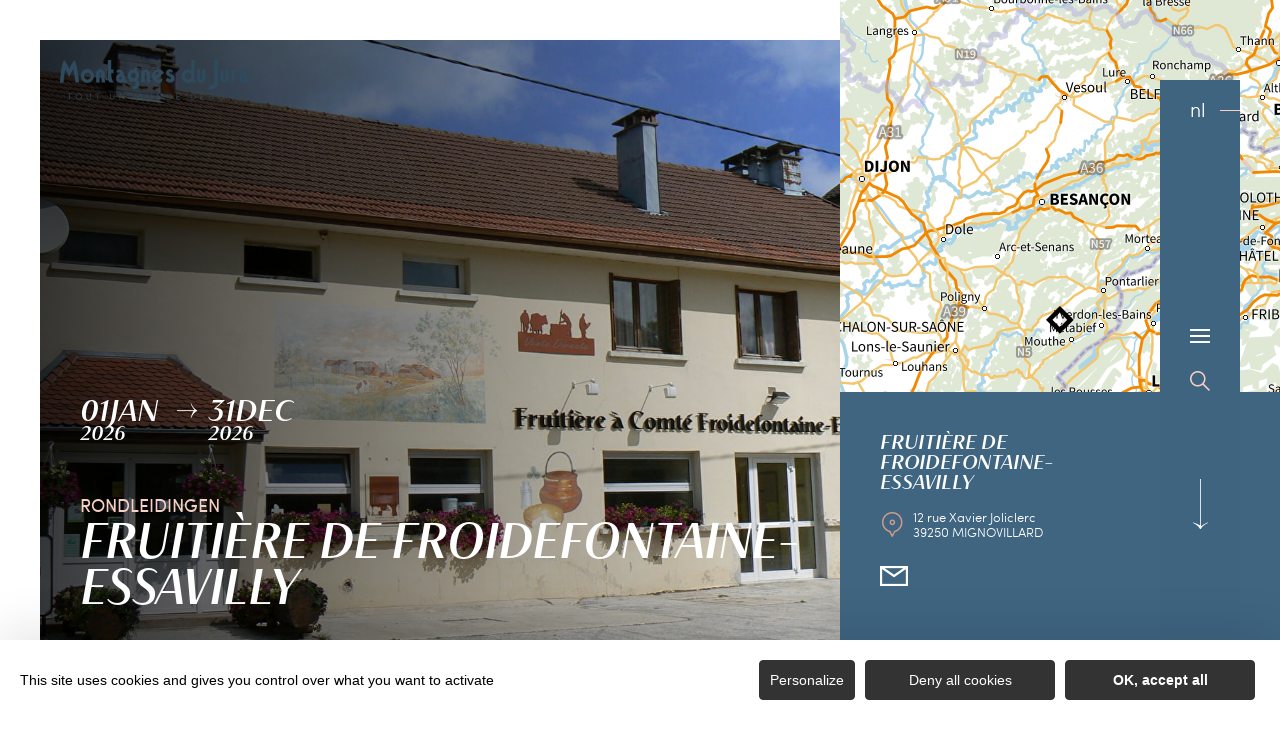

--- FILE ---
content_type: text/html; charset=UTF-8
request_url: https://nl.montagnes-du-jura.fr/agenda-2/fruitiere-de-froidefontaine-essavilly
body_size: 13675
content:
<!DOCTYPE html><html lang="nl-NL" prefix="og: https://ogp.me/ns#" data-lang="nl"><head><meta charset="UTF-8"><title>Fruitière de Froidefontaine-Essavilly | Juragebergte, Frankrijk</title><meta http-equiv="X-UA-Compatible" content="IE=edge"><meta name="viewport" content="width=device-width,initial-scale=1,maximum-scale=1,user-scalable=no"><meta name="theme-color" content="#2f4a5d"><meta name="msapplication-navbutton-color" content="#2f4a5d"><meta name="apple-mobile-web-app-status-bar-style" content="#2f4a5d"><meta name="mobile-web-app-capable" content="yes"><meta name="apple-mobile-web-app-capable" content="yes" /><meta name="apple-mobile-web-app-status-bar-style" content="#2f4a5d"> <script type="text/javascript" src="https://www.montagnes-du-jura.fr/wp-admin/admin-ajax.php?action=pll_xdata_check&#038;redirect=https%3A%2F%2Fnl.montagnes-du-jura.fr%2Fagenda-2%2Ffruitiere-de-froidefontaine-essavilly&#038;nonce=781fbc22c1" async></script><meta name='robots' content='max-image-preview:large' /><link rel="alternate" href="https://www.montagnes-du-jura.fr/agenda/fruitiere-de-froidefontaine-essavilly" hreflang="fr" /><link rel="alternate" href="https://en.montagnes-du-jura.fr/events-calendar/fruitiere-de-froidefontaine-essavilly" hreflang="en" /><link rel="alternate" href="https://de.montagnes-du-jura.fr/terminkalender/fruitiere-de-froidefontaine-essavilly" hreflang="de" /><link rel="alternate" href="https://nl.montagnes-du-jura.fr/agenda-2/fruitiere-de-froidefontaine-essavilly" hreflang="nl" /><meta name="description" content="Gratis rondleiding door de zuivelfabriek, op aanvraag en afhankelijk van beschikbaarheid. Alleen op reservering." /> <script type="application/ld+json" class="aioseop-schema">{}</script> <link rel="canonical" href="https://nl.montagnes-du-jura.fr/agenda-2/fruitiere-de-froidefontaine-essavilly" /><link rel='dns-prefetch' href='//www.montagnes-du-jura.fr' /><style id='classic-theme-styles-inline-css' type='text/css'>
/*! This file is auto-generated */
.wp-block-button__link{color:#fff;background-color:#32373c;border-radius:9999px;box-shadow:none;text-decoration:none;padding:calc(.667em + 2px) calc(1.333em + 2px);font-size:1.125em}.wp-block-file__button{background:#32373c;color:#fff;text-decoration:none}</style><style id='global-styles-inline-css' type='text/css'>body{--wp--preset--color--black:#000000;--wp--preset--color--cyan-bluish-gray:#abb8c3;--wp--preset--color--white:#ffffff;--wp--preset--color--pale-pink:#f78da7;--wp--preset--color--vivid-red:#cf2e2e;--wp--preset--color--luminous-vivid-orange:#ff6900;--wp--preset--color--luminous-vivid-amber:#fcb900;--wp--preset--color--light-green-cyan:#7bdcb5;--wp--preset--color--vivid-green-cyan:#00d084;--wp--preset--color--pale-cyan-blue:#8ed1fc;--wp--preset--color--vivid-cyan-blue:#0693e3;--wp--preset--color--vivid-purple:#9b51e0;--wp--preset--gradient--vivid-cyan-blue-to-vivid-purple:linear-gradient(135deg,rgba(6,147,227,1) 0%,rgb(155,81,224) 100%);--wp--preset--gradient--light-green-cyan-to-vivid-green-cyan:linear-gradient(135deg,rgb(122,220,180) 0%,rgb(0,208,130) 100%);--wp--preset--gradient--luminous-vivid-amber-to-luminous-vivid-orange:linear-gradient(135deg,rgba(252,185,0,1) 0%,rgba(255,105,0,1) 100%);--wp--preset--gradient--luminous-vivid-orange-to-vivid-red:linear-gradient(135deg,rgba(255,105,0,1) 0%,rgb(207,46,46) 100%);--wp--preset--gradient--very-light-gray-to-cyan-bluish-gray:linear-gradient(135deg,rgb(238,238,238) 0%,rgb(169,184,195) 100%);--wp--preset--gradient--cool-to-warm-spectrum:linear-gradient(135deg,rgb(74,234,220) 0%,rgb(151,120,209) 20%,rgb(207,42,186) 40%,rgb(238,44,130) 60%,rgb(251,105,98) 80%,rgb(254,248,76) 100%);--wp--preset--gradient--blush-light-purple:linear-gradient(135deg,rgb(255,206,236) 0%,rgb(152,150,240) 100%);--wp--preset--gradient--blush-bordeaux:linear-gradient(135deg,rgb(254,205,165) 0%,rgb(254,45,45) 50%,rgb(107,0,62) 100%);--wp--preset--gradient--luminous-dusk:linear-gradient(135deg,rgb(255,203,112) 0%,rgb(199,81,192) 50%,rgb(65,88,208) 100%);--wp--preset--gradient--pale-ocean:linear-gradient(135deg,rgb(255,245,203) 0%,rgb(182,227,212) 50%,rgb(51,167,181) 100%);--wp--preset--gradient--electric-grass:linear-gradient(135deg,rgb(202,248,128) 0%,rgb(113,206,126) 100%);--wp--preset--gradient--midnight:linear-gradient(135deg,rgb(2,3,129) 0%,rgb(40,116,252) 100%);--wp--preset--font-size--small:13px;--wp--preset--font-size--medium:20px;--wp--preset--font-size--large:36px;--wp--preset--font-size--x-large:42px;--wp--preset--spacing--20:0.44rem;--wp--preset--spacing--30:0.67rem;--wp--preset--spacing--40:1rem;--wp--preset--spacing--50:1.5rem;--wp--preset--spacing--60:2.25rem;--wp--preset--spacing--70:3.38rem;--wp--preset--spacing--80:5.06rem;--wp--preset--shadow--natural:6px 6px 9px rgba(0, 0, 0, 0.2);--wp--preset--shadow--deep:12px 12px 50px rgba(0, 0, 0, 0.4);--wp--preset--shadow--sharp:6px 6px 0px rgba(0, 0, 0, 0.2);--wp--preset--shadow--outlined:6px 6px 0px -3px rgba(255, 255, 255, 1), 6px 6px rgba(0, 0, 0, 1);--wp--preset--shadow--crisp:6px 6px 0px rgba(0, 0, 0, 1)}:where(.is-layout-flex){gap:.5em}:where(.is-layout-grid){gap:.5em}body .is-layout-flow>.alignleft{float:left;margin-inline-start:0;margin-inline-end:2em}body .is-layout-flow>.alignright{float:right;margin-inline-start:2em;margin-inline-end:0}body .is-layout-flow>.aligncenter{margin-left:auto!important;margin-right:auto!important}body .is-layout-constrained>.alignleft{float:left;margin-inline-start:0;margin-inline-end:2em}body .is-layout-constrained>.alignright{float:right;margin-inline-start:2em;margin-inline-end:0}body .is-layout-constrained>.aligncenter{margin-left:auto!important;margin-right:auto!important}body .is-layout-constrained>:where(:not(.alignleft):not(.alignright):not(.alignfull)){max-width:var(--wp--style--global--content-size);margin-left:auto!important;margin-right:auto!important}body .is-layout-constrained>.alignwide{max-width:var(--wp--style--global--wide-size)}body .is-layout-flex{display:flex}body .is-layout-flex{flex-wrap:wrap;align-items:center}body .is-layout-flex>*{margin:0}body .is-layout-grid{display:grid}body .is-layout-grid>*{margin:0}:where(.wp-block-columns.is-layout-flex){gap:2em}:where(.wp-block-columns.is-layout-grid){gap:2em}:where(.wp-block-post-template.is-layout-flex){gap:1.25em}:where(.wp-block-post-template.is-layout-grid){gap:1.25em}.has-black-color{color:var(--wp--preset--color--black)!important}.has-cyan-bluish-gray-color{color:var(--wp--preset--color--cyan-bluish-gray)!important}.has-white-color{color:var(--wp--preset--color--white)!important}.has-pale-pink-color{color:var(--wp--preset--color--pale-pink)!important}.has-vivid-red-color{color:var(--wp--preset--color--vivid-red)!important}.has-luminous-vivid-orange-color{color:var(--wp--preset--color--luminous-vivid-orange)!important}.has-luminous-vivid-amber-color{color:var(--wp--preset--color--luminous-vivid-amber)!important}.has-light-green-cyan-color{color:var(--wp--preset--color--light-green-cyan)!important}.has-vivid-green-cyan-color{color:var(--wp--preset--color--vivid-green-cyan)!important}.has-pale-cyan-blue-color{color:var(--wp--preset--color--pale-cyan-blue)!important}.has-vivid-cyan-blue-color{color:var(--wp--preset--color--vivid-cyan-blue)!important}.has-vivid-purple-color{color:var(--wp--preset--color--vivid-purple)!important}.has-black-background-color{background-color:var(--wp--preset--color--black)!important}.has-cyan-bluish-gray-background-color{background-color:var(--wp--preset--color--cyan-bluish-gray)!important}.has-white-background-color{background-color:var(--wp--preset--color--white)!important}.has-pale-pink-background-color{background-color:var(--wp--preset--color--pale-pink)!important}.has-vivid-red-background-color{background-color:var(--wp--preset--color--vivid-red)!important}.has-luminous-vivid-orange-background-color{background-color:var(--wp--preset--color--luminous-vivid-orange)!important}.has-luminous-vivid-amber-background-color{background-color:var(--wp--preset--color--luminous-vivid-amber)!important}.has-light-green-cyan-background-color{background-color:var(--wp--preset--color--light-green-cyan)!important}.has-vivid-green-cyan-background-color{background-color:var(--wp--preset--color--vivid-green-cyan)!important}.has-pale-cyan-blue-background-color{background-color:var(--wp--preset--color--pale-cyan-blue)!important}.has-vivid-cyan-blue-background-color{background-color:var(--wp--preset--color--vivid-cyan-blue)!important}.has-vivid-purple-background-color{background-color:var(--wp--preset--color--vivid-purple)!important}.has-black-border-color{border-color:var(--wp--preset--color--black)!important}.has-cyan-bluish-gray-border-color{border-color:var(--wp--preset--color--cyan-bluish-gray)!important}.has-white-border-color{border-color:var(--wp--preset--color--white)!important}.has-pale-pink-border-color{border-color:var(--wp--preset--color--pale-pink)!important}.has-vivid-red-border-color{border-color:var(--wp--preset--color--vivid-red)!important}.has-luminous-vivid-orange-border-color{border-color:var(--wp--preset--color--luminous-vivid-orange)!important}.has-luminous-vivid-amber-border-color{border-color:var(--wp--preset--color--luminous-vivid-amber)!important}.has-light-green-cyan-border-color{border-color:var(--wp--preset--color--light-green-cyan)!important}.has-vivid-green-cyan-border-color{border-color:var(--wp--preset--color--vivid-green-cyan)!important}.has-pale-cyan-blue-border-color{border-color:var(--wp--preset--color--pale-cyan-blue)!important}.has-vivid-cyan-blue-border-color{border-color:var(--wp--preset--color--vivid-cyan-blue)!important}.has-vivid-purple-border-color{border-color:var(--wp--preset--color--vivid-purple)!important}.has-vivid-cyan-blue-to-vivid-purple-gradient-background{background:var(--wp--preset--gradient--vivid-cyan-blue-to-vivid-purple)!important}.has-light-green-cyan-to-vivid-green-cyan-gradient-background{background:var(--wp--preset--gradient--light-green-cyan-to-vivid-green-cyan)!important}.has-luminous-vivid-amber-to-luminous-vivid-orange-gradient-background{background:var(--wp--preset--gradient--luminous-vivid-amber-to-luminous-vivid-orange)!important}.has-luminous-vivid-orange-to-vivid-red-gradient-background{background:var(--wp--preset--gradient--luminous-vivid-orange-to-vivid-red)!important}.has-very-light-gray-to-cyan-bluish-gray-gradient-background{background:var(--wp--preset--gradient--very-light-gray-to-cyan-bluish-gray)!important}.has-cool-to-warm-spectrum-gradient-background{background:var(--wp--preset--gradient--cool-to-warm-spectrum)!important}.has-blush-light-purple-gradient-background{background:var(--wp--preset--gradient--blush-light-purple)!important}.has-blush-bordeaux-gradient-background{background:var(--wp--preset--gradient--blush-bordeaux)!important}.has-luminous-dusk-gradient-background{background:var(--wp--preset--gradient--luminous-dusk)!important}.has-pale-ocean-gradient-background{background:var(--wp--preset--gradient--pale-ocean)!important}.has-electric-grass-gradient-background{background:var(--wp--preset--gradient--electric-grass)!important}.has-midnight-gradient-background{background:var(--wp--preset--gradient--midnight)!important}.has-small-font-size{font-size:var(--wp--preset--font-size--small)!important}.has-medium-font-size{font-size:var(--wp--preset--font-size--medium)!important}.has-large-font-size{font-size:var(--wp--preset--font-size--large)!important}.has-x-large-font-size{font-size:var(--wp--preset--font-size--x-large)!important}.wp-block-navigation a:where(:not(.wp-element-button)){color:inherit}:where(.wp-block-post-template.is-layout-flex){gap:1.25em}:where(.wp-block-post-template.is-layout-grid){gap:1.25em}:where(.wp-block-columns.is-layout-flex){gap:2em}:where(.wp-block-columns.is-layout-grid){gap:2em}.wp-block-pullquote{font-size:1.5em;line-height:1.6}</style><link rel='stylesheet' id='main-style-css' href='https://nl.montagnes-du-jura.fr/theme/assets/dist/style-1767963410.css' type='text/css' media='all' /><link rel='stylesheet' id='acf-icon-picker-css' href='https://www.montagnes-du-jura.fr/theme/assets/fonts/mdj-icomoon/style.css#defer' defer='defer' type='text/css' media='all' /><link rel='shortlink' href='https://nl.montagnes-du-jura.fr/?p=284862' /> <script>document.documentElement.className += " js";</script> <style>:root{--main:#4F728B;--main-dark:#3F6581;--main-darker:#10222C;--menu:#3E6480;--sub:#D39C89;--sub-light:#F7D0C3;--sub-lighter:#F7D0C3;--form-bg:#fff8f5}</style> <script type="text/javascript">if(/MSIE \d|Trident.*rv:/.test(navigator.userAgent)){
            console.log("polyfill loading");
            function runCssVarsIE(){
                console.log("polyfill loaded");
                cssVars({
                    onlyLegacy : true,
                    variables:{
                        "--main": "#4F728B",
"--main-dark": "#3F6581",
"--main-darker": "#10222C",
"--menu": "#3E6480",
"--sub": "#D39C89",
"--sub-light": "#F7D0C3",
"--sub-lighter": "#F7D0C3",
"--form-bg": "#fff8f5",
                    },
                });
            }

            var scriptCssVarsPonyfill = document.createElement('script');
            scriptCssVarsPonyfill.setAttribute( 'onload', 'runCssVarsIE()' );
            scriptCssVarsPonyfill.src = "https://cdn.jsdelivr.net/npm/css-vars-ponyfill@2";
            document.head.appendChild(scriptCssVarsPonyfill);

        }</script> <link rel="apple-touch-icon" sizes="180x180" href="https://nl.montagnes-du-jura.fr/uploads/2020/07/new-favicon-mdj-180x180.png"><link rel="icon" type="image/png" sizes="32x32" href="https://nl.montagnes-du-jura.fr/uploads/2020/07/new-favicon-mdj-32x32.png"><link rel="icon" type="image/png" sizes="16x16" href="https://nl.montagnes-du-jura.fr/uploads/2020/07/new-favicon-mdj-16x16.png">  <script type="text/javascript">var _paq = window._paq || [];


        // Non Propagration des Cookies
        _paq.push([function () {
            var self = this;

            function getOriginalVisitorCookieTimeout() {
                var now = new Date(),
                    nowTs = Math.round(now.getTime() / 1000),
                    visitorInfo = self.getVisitorInfo();
                var createTs = parseInt(visitorInfo[2]);
                var cookieTimeout = 33696000; // 13 mois en secondes
                var originalTimeout = createTs + cookieTimeout - nowTs;
                return originalTimeout;
            }

            this.setVisitorCookieTimeout(getOriginalVisitorCookieTimeout());
        }]);


        /* tracker methods like "setCustomDimension" should be called before "trackPageView" */
        _paq.push(['trackPageView']);
        _paq.push(['enableLinkTracking']);
        (function () {
            var u = "https://matomo.fas-bfct.fr/";
            _paq.push(['addTracker', u + 'matomo.php', 1]);
                        _paq.push(['setSiteId', '6']);
                        _paq.push(['setTrackerUrl', u + 'matomo.php']);
            var d = document, g = d.createElement('script'), s = d.getElementsByTagName('script')[0];
            g.type = 'text/javascript';
            g.async = true;
            g.defer = true;
            g.src = u + 'matomo.js';
            s.parentNode.insertBefore(g, s);
        })();</script> </head><body class="hiver"><header id="header" class="type-3"></header> <a href="https://nl.montagnes-du-jura.fr/" class="logo big mobile"><figure><img src="https://www.montagnes-du-jura.fr/uploads/external/a6e027a5b48720d5f40394ecdf66eceb-mdj_to1-2-380x80-1756474720-190x40.png" alt="" width="190" height="40" srcset="https://www.montagnes-du-jura.fr/uploads/external/a6e027a5b48720d5f40394ecdf66eceb-mdj_to1-2-380x80-1756474720-190x40.png 1x, https://www.montagnes-du-jura.fr/uploads/2024/11/mdj_to1-2-380x80-1756474720.png 2x" /><figcaption tabindex="50">Montagnes du Jura</figcaption></figure></a> <a href="https://nl.montagnes-du-jura.fr/" class="logo big"><figure><img src="https://www.montagnes-du-jura.fr/uploads/2021/10/logo-hiver-1-190x40.png" alt="" width="190" height="40" srcset="https://www.montagnes-du-jura.fr/uploads/2021/10/logo-hiver-1-190x40.png 1x, https://www.montagnes-du-jura.fr/uploads/2021/10/logo-hiver-1-380x80.png 2x" /><span class="legende">Logo Montagnes du Jura</span></figure> </a> <a href="https://nl.montagnes-du-jura.fr/" class="logo big backup"><figure><img src="https://www.montagnes-du-jura.fr/uploads/2021/10/logo-hiver-1-190x40.png" alt="" width="190" height="40" srcset="https://www.montagnes-du-jura.fr/uploads/2021/10/logo-hiver-1-190x40.png 1x, https://www.montagnes-du-jura.fr/uploads/2021/10/logo-hiver-1-380x80.png 2x" /><span class="legende">Logo Montagnes du Jura</span></figure></a><div class="wrapper-nav"><nav><ul><li class="has-sub-menu"> <a data-menu-hl="menu_highlight_131952" href="https://nl.montagnes-du-jura.fr/op-zoek-naar-het-juragebergte/" data-gtm="menu-niveau1">Verkennen</a><div class="sub-menu"><div class="meta-header"> <span class="title-niveau-1">Verkennen</span> <span class="back"><span class="icon-mdj-thin-arrow-left"></span>Terug</span></div><div class="wrapper-menu-niveau-2"><ul class="menu-niveau-2"><li><a href="https://nl.montagnes-du-jura.fr/het-juragebergte-een-natuurbestemming/">Natuur</a></li><li><a href="https://nl.montagnes-du-jura.fr/waterpret-meren-watervallen-en-bronnen/">Water</a></li><li><a href="https://nl.montagnes-du-jura.fr/erfgoed-in-diverse-vormen/">Erfgoed</a></li><li><a href="https://nl.montagnes-du-jura.fr/erfgoed-in-diverse-vormen/een-overzichtje-van-streekproducten-eet-smakelijk/">Gastronomie</a></li></ul><div class="sub-images v-tablet-p "> <a target="_blank" href="https://nl.montagnes-du-jura.fr/wintersportvakantie-in-het-juragebergte/" class="item"><div><figure class="fit-cover"><img src="[data-uri]" data-src="https://www.montagnes-du-jura.fr/uploads/2021/10/a-pied-dans-la-neige-dans-le-jura-335x335.jpg" alt="" width="335" height="334" class="lazy"/><figcaption tabindex="12">Bestjobers Elisa et Max / BFC Tourisme</figcaption></figure> <span class="title">WINTER</span></div> </a> <a target="_blank" href="https://nl.montagnes-du-jura.fr/op-zoek-naar-het-juragebergte/le-printemps-dans-les-montagnes-du-jura-nl/" class="item"><div><figure class="fit-cover"><img src="[data-uri]" data-src="https://www.montagnes-du-jura.fr/uploads/2022/03/balade-printemps-lac-genin-335x335.jpg" alt="" width="335" height="335" class="lazy"/><figcaption tabindex="41">WorldElse</figcaption></figure> <span class="title">VOORJAAR</span></div> </a> <a target="_blank" href="https://nl.montagnes-du-jura.fr/op-zoek-naar-het-juragebergte/het-juragebergte-in-de-zomer/" class="item"><div><figure class="fit-cover"><img src="[data-uri]" data-src="https://www.montagnes-du-jura.fr/uploads/2020/06/baignade-dans-les-montagnes-du-jura-lac-genin-335x335.jpg" alt="" width="335" height="335" class="lazy"/><figcaption tabindex="144">Elilsa Detrez et Maxime Coquard - Bestjobers - BFC Tourisme</figcaption><span class="legende">Baignade l'été au lac Genin</span></figure> <span class="title">ZOMER</span></div> </a> <a target="_blank" href="https://nl.montagnes-du-jura.fr/het-juragebergte-een-natuurbestemming/herfst-in-het-juragebergte/" class="item"><div><figure class="fit-cover"><img src="[data-uri]" data-src="https://www.montagnes-du-jura.fr/uploads/2020/09/les_droners__montagnes_du_jura-bfc_0019002-335x335.jpg" alt="" width="335" height="335" class="lazy"/><figcaption tabindex="111">Les Droners / Montagnes du Jura</figcaption></figure> <span class="title">HERFST</span></div> </a></div></div></div></li><li class="has-sub-menu"> <a data-menu-hl="menu_highlight_131958" href="https://nl.montagnes-du-jura.fr/organiseer-je-verblijf/" data-gtm="menu-niveau1">Jouw verblijf</a><div class="sub-menu"><div class="meta-header"> <span class="title-niveau-1">Jouw verblijf</span> <span class="back"><span class="icon-mdj-thin-arrow-left"></span>Terug</span></div><div class="wrapper-menu-niveau-2"><ul class="menu-niveau-2"><li><a href="https://nl.montagnes-du-jura.fr/volop-recreatie-activiteiten/">Activiteiten</a></li><li><a href="https://nl.montagnes-du-jura.fr/organiseer-je-verblijf/accommodaties/">Accommodatie</a></li><li><a href="https://nl.montagnes-du-jura.fr/organiseer-je-verblijf/restaurants/alle-restaurants/">Restaurants</a></li><li><a href="https://nl.montagnes-du-jura.fr/organiseer-je-verblijf/agenda/">Agenda</a></li></ul><div class="sub-images v-tablet-p "> <a target="_blank" href="https://nl.montagnes-du-jura.fr/wintersportvakantie-in-het-juragebergte/" class="item"><div><figure class="fit-cover"><img src="[data-uri]" data-src="https://www.montagnes-du-jura.fr/uploads/2021/10/a-pied-dans-la-neige-dans-le-jura-335x335.jpg" alt="" width="335" height="334" class="lazy"/><figcaption tabindex="113">Bestjobers Elisa et Max / BFC Tourisme</figcaption></figure> <span class="title">WINTER</span></div> </a> <a target="_blank" href="https://nl.montagnes-du-jura.fr/op-zoek-naar-het-juragebergte/le-printemps-dans-les-montagnes-du-jura-nl/" class="item"><div><figure class="fit-cover"><img src="[data-uri]" data-src="https://www.montagnes-du-jura.fr/uploads/2022/03/balade-printemps-lac-genin-335x335.jpg" alt="" width="335" height="335" class="lazy"/><figcaption tabindex="139">WorldElse</figcaption></figure> <span class="title">VOORJAAR</span></div> </a> <a target="_blank" href="https://nl.montagnes-du-jura.fr/op-zoek-naar-het-juragebergte/het-juragebergte-in-de-zomer/" class="item"><div><figure class="fit-cover"><img src="[data-uri]" data-src="https://www.montagnes-du-jura.fr/uploads/2020/06/baignade-dans-les-montagnes-du-jura-lac-genin-335x335.jpg" alt="" width="335" height="335" class="lazy"/><figcaption tabindex="32">Elilsa Detrez et Maxime Coquard - Bestjobers - BFC Tourisme</figcaption><span class="legende">Baignade l'été au lac Genin</span></figure> <span class="title">ZOMER</span></div> </a> <a target="_blank" href="https://nl.montagnes-du-jura.fr/het-juragebergte-een-natuurbestemming/herfst-in-het-juragebergte/" class="item"><div><figure class="fit-cover"><img src="[data-uri]" data-src="https://www.montagnes-du-jura.fr/uploads/2020/09/les_droners__montagnes_du_jura-bfc_0019002-335x335.jpg" alt="" width="335" height="335" class="lazy"/><figcaption tabindex="54">Les Droners / Montagnes du Jura</figcaption></figure> <span class="title">HERFST</span></div> </a></div></div></div></li></ul></nav><div class="social-and-sub"><ul class="social-networks"><li><a href="https://www.facebook.com/montagnesdujura/" target="_blank" data-gtm="reseaux sociaux"><span class="icon-mdj-facebook"></span></a></li><li><a href="https://www.instagram.com/montagnes_du_jura/" target="_blank" data-gtm="reseaux sociaux"><span class="icon-mdj-insta-bold"></span></a></li><li><a href="https://www.youtube.com/user/MontagnesduJura" target="_blank" data-gtm="reseaux sociaux"><span class="icon-mdj-youtube"></span></a></li></ul><div class="menu-secondaire"><ul class="menu-pro"><li><a href="https://nl.montagnes-du-jura.fr/brochure-montagnes-du-jura/" target="">Brochure Montagnes du Jura</a></li><li><a href="https://nl.montagnes-du-jura.fr/contact-opnemen/" target="">Contact opnemen</a></li></ul></div></div><div class="wrapper-sub-images"><div class="sub-images arrows-type3"><div id="menu_highlight_131952" class="show"><div class="slick-carousel" data-variable-width="true" data-arrows="true"> <a target="_blank" href="https://nl.montagnes-du-jura.fr/wintersportvakantie-in-het-juragebergte/" class="item"><div><figure class="fit-cover"><img src="[data-uri]" data-src="https://www.montagnes-du-jura.fr/uploads/2021/10/a-pied-dans-la-neige-dans-le-jura-335x335.jpg" alt="" width="335" height="334" class="lazy"/><figcaption tabindex="106">Bestjobers Elisa et Max / BFC Tourisme</figcaption></figure> <span class="title">WINTER</span></div> </a> <a target="_blank" href="https://nl.montagnes-du-jura.fr/op-zoek-naar-het-juragebergte/le-printemps-dans-les-montagnes-du-jura-nl/" class="item"><div><figure class="fit-cover"><img src="[data-uri]" data-src="https://www.montagnes-du-jura.fr/uploads/2022/03/balade-printemps-lac-genin-335x335.jpg" alt="" width="335" height="335" class="lazy"/><figcaption tabindex="1">WorldElse</figcaption></figure> <span class="title">VOORJAAR</span></div> </a> <a target="_blank" href="https://nl.montagnes-du-jura.fr/op-zoek-naar-het-juragebergte/het-juragebergte-in-de-zomer/" class="item"><div><figure class="fit-cover"><img src="[data-uri]" data-src="https://www.montagnes-du-jura.fr/uploads/2020/06/baignade-dans-les-montagnes-du-jura-lac-genin-335x335.jpg" alt="" width="335" height="335" class="lazy"/><figcaption tabindex="60">Elilsa Detrez et Maxime Coquard - Bestjobers - BFC Tourisme</figcaption><span class="legende">Baignade l'été au lac Genin</span></figure> <span class="title">ZOMER</span></div> </a> <a target="_blank" href="https://nl.montagnes-du-jura.fr/het-juragebergte-een-natuurbestemming/herfst-in-het-juragebergte/" class="item"><div><figure class="fit-cover"><img src="[data-uri]" data-src="https://www.montagnes-du-jura.fr/uploads/2020/09/les_droners__montagnes_du_jura-bfc_0019002-335x335.jpg" alt="" width="335" height="335" class="lazy"/><figcaption tabindex="81">Les Droners / Montagnes du Jura</figcaption></figure> <span class="title">HERFST</span></div> </a></div></div><div id="menu_highlight_131958" ><div class="slick-carousel" data-variable-width="true" data-arrows="true"> <a target="_blank" href="https://nl.montagnes-du-jura.fr/wintersportvakantie-in-het-juragebergte/" class="item"><div><figure class="fit-cover"><img src="[data-uri]" data-src="https://www.montagnes-du-jura.fr/uploads/2021/10/a-pied-dans-la-neige-dans-le-jura-335x335.jpg" alt="" width="335" height="334" class="lazy"/><figcaption tabindex="11">Bestjobers Elisa et Max / BFC Tourisme</figcaption></figure> <span class="title">WINTER</span></div> </a> <a target="_blank" href="https://nl.montagnes-du-jura.fr/op-zoek-naar-het-juragebergte/le-printemps-dans-les-montagnes-du-jura-nl/" class="item"><div><figure class="fit-cover"><img src="[data-uri]" data-src="https://www.montagnes-du-jura.fr/uploads/2022/03/balade-printemps-lac-genin-335x335.jpg" alt="" width="335" height="335" class="lazy"/><figcaption tabindex="13">WorldElse</figcaption></figure> <span class="title">VOORJAAR</span></div> </a> <a target="_blank" href="https://nl.montagnes-du-jura.fr/op-zoek-naar-het-juragebergte/het-juragebergte-in-de-zomer/" class="item"><div><figure class="fit-cover"><img src="[data-uri]" data-src="https://www.montagnes-du-jura.fr/uploads/2020/06/baignade-dans-les-montagnes-du-jura-lac-genin-335x335.jpg" alt="" width="335" height="335" class="lazy"/><figcaption tabindex="82">Elilsa Detrez et Maxime Coquard - Bestjobers - BFC Tourisme</figcaption><span class="legende">Baignade l'été au lac Genin</span></figure> <span class="title">ZOMER</span></div> </a> <a target="_blank" href="https://nl.montagnes-du-jura.fr/het-juragebergte-een-natuurbestemming/herfst-in-het-juragebergte/" class="item"><div><figure class="fit-cover"><img src="[data-uri]" data-src="https://www.montagnes-du-jura.fr/uploads/2020/09/les_droners__montagnes_du_jura-bfc_0019002-335x335.jpg" alt="" width="335" height="335" class="lazy"/><figcaption tabindex="80">Les Droners / Montagnes du Jura</figcaption></figure> <span class="title">HERFST</span></div> </a></div></div></div></div></div><main class="gabarit-sit " data-fiche_id="FMABFC000V51T5BG" data-fiche_name="Fruitière de Froidefontaine-Essavilly" data-post_id="284862"><div class="wrapper-content"><header class=""><div class="wrapper-header" data-vheight="100 - 40"><figure class="fit-cover"><picture><source srcset="https://nl.montagnes-du-jura.fr/uploads/external/6ed1d3e07336db84d68ac17c7e186090-fruitiere-froidefontaine-exterieur-ete--CNJ-09_2007-420x420.jpg" media="(max-width: 420px)" /><source srcset="https://nl.montagnes-du-jura.fr/uploads/external/6ed1d3e07336db84d68ac17c7e186090-fruitiere-froidefontaine-exterieur-ete--CNJ-09_2007-800x570.jpg" media="(max-width: 800px) and (min-width: 421px)" /><source srcset="https://nl.montagnes-du-jura.fr/uploads/external/6ed1d3e07336db84d68ac17c7e186090-fruitiere-froidefontaine-exterieur-ete--CNJ-09_2007-1024x570.jpg" media="(max-width: 1024px) and (min-width: 801px)" /><img src="https://nl.montagnes-du-jura.fr/uploads/external/6ed1d3e07336db84d68ac17c7e186090-fruitiere-froidefontaine-exterieur-ete--CNJ-09_2007-1440x900.jpg" alt="Fruitière de Froidefontaine-Essavilly" width="1440" height="900"/></picture></figure><div class="caption"><div class="wrapper-dates"> <time class="dtstart" datetime="2026-01-01"> <span>01jan</span> <span class="year">2026 </span> </time> <time class="dtend" datetime="2026-12-31"> <span>31dec</span> <span class="year">2026</span> </time></div><div class="wrapper-cat"> <span class="category">Rondleidingen</span></div><h1>Fruitière de Froidefontaine-Essavilly</h1></div><div class="breadshare"> <script type="application/ld+json">{"@context":"https:\/\/schema.org","@type":"BreadcrumbList","itemListElement":[{"@type":"ListItem","position":1,"name":"Home","item":"https:\/\/nl.montagnes-du-jura.fr\/"},{"@type":"ListItem","position":2,"name":"Organiseer je verblijf","item":"https:\/\/nl.montagnes-du-jura.fr\/organiseer-je-verblijf\/"},{"@type":"ListItem","position":3,"name":"Agenda","item":"https:\/\/nl.montagnes-du-jura.fr\/organiseer-je-verblijf\/agenda\/"},{"@type":"ListItem","position":4,"name":"Fruiti\u00e8re de Froidefontaine-Essavilly"}]}</script> <div id="breadcrumb"> <span> <a href="https://nl.montagnes-du-jura.fr/">Home</a> <span> <a href="https://nl.montagnes-du-jura.fr/organiseer-je-verblijf/">Organiseer je verblijf</a> <span> <a href="https://nl.montagnes-du-jura.fr/organiseer-je-verblijf/agenda/">Agenda</a> <span class="breadcrumb_last">Fruitière de Froidefontaine-Essavilly</span> </span></div><div class="social-share"> <input class="toggle-input" id="toggle-input" type="checkbox"> <label aria-hidden="true" aria-label="Partagez sur les réseaux sociaux" class="toggle" for="toggle-input"><span>Réseaux sociaux</span></label><ul class="network-list"><li class="facebook"><a aria-label="Partagez sur Facebook" data-href="#" id="sharefacebook" target="_blank" title="Lien de partage sur Facebook" href="https://www.facebook.com/sharer/sharer.php?u=https://nl.montagnes-du-jura.fr/agenda-2/fruitiere-de-froidefontaine-essavilly"></a></li><li class="twitter"><a aria-label="Partagez sur Twitter" id="sharetwitter" target="_blank" title="Lien de partage sur Twitter" href="https://twitter.com/intent/tweet?text=https://nl.montagnes-du-jura.fr/agenda-2/fruitiere-de-froidefontaine-essavilly"></a></li><li class="linkedin"><a aria-label="Partagez sur LinkedIn" id="ShareLinkedIn" target="_blank" title="Lien de partage sur LinkedIn" href="https://www.linkedin.com/shareArticle?mini=true&amp;url=https://nl.montagnes-du-jura.fr/agenda-2/fruitiere-de-froidefontaine-essavilly"></a></li><li class="mail"><a aria-label="Partagez par Email" id="ShareMail" title="Lien de partage par Email" href="mailto:&amp;body=https://nl.montagnes-du-jura.fr/agenda-2/fruitiere-de-froidefontaine-essavilly"></a></li></ul></div></div>-</div><div id="description" class="description description-sejour"><p class="accrocheFicheSIT"></p><div class="bloc-texte" ><p>Gratis rondleiding door de zuivelfabriek, op aanvraag en afhankelijk van beschikbaarheid. Alleen op reservering.</p></div></div></header><div class="aside-bar"><div class="map"><div class="maps" data-lat="46.7916790" data-lng="6.1265720" data-marker="default" data-markericon="default"></div><div class="contact"><div> <span class="title"><strong>Fruitière de Froidefontaine-Essavilly</strong></span> <address class="location">12 rue Xavier Joliclerc</br>39250&nbsp;MIGNOVILLARD</address><ul class="datas-link"><li class="tooltip"><a href="#overlay-contact" data-gtm="contact-4" data-fs-tracking="MAILTO"><span class="fas-ico-mail"></span></a></li></ul></div><div class="wrapper-button-event hide-mobile"> <a href="tel:0384513750" class="btn" data-gtm="contact-2" data-fs-tracking="TEL"><span class="icon-mdj-telephone"></span>03 84 51 37 50</span></a></div></div></div></div><div class="wrapper-content-sit"><div id="tarifs_horaires_highlights" class="bloc-sit highlights"><div class="bloc-texte"> <span class="title">Tarieven & openingstijden</span><p>Van 01/01/26 tot 31/12/26</p></div></div><div id="brochureMDJ"><h2>Brochures Montagnes du Jura</h2><p><a href="https://nl.montagnes-du-jura.fr/brochure-montagnes-du-jura/" class="btn">Blader online door onze brochures</a></p></div></div><div class="wrapper-ancres"><nav class="ancre-v2 var-3"><ul><li><a href="#description" class="" data-gtm="navigation-2">Presentatie</a></li><li><a href="#tarifs_horaires_highlights" class="" data-gtm="navigation-2">Tarieven & openingstijden</a></li></ul> <button class="move-ancre"><span class="icon-ico-arrow-right"></span></button></nav></div></div></main> <script type="application/ld+json">{"@context":"http:\/\/schema.org","@type":"Event","name":"Fruiti\u00e8re de Froidefontaine-Essavilly","description":"Gratis rondleiding door de zuivelfabriek, op aanvraag en afhankelijk van beschikbaarheid. Alleen op reservering.","startDate":"2026-01-01","endDate":"2026-12-31","location":{"@type":"Place","address":{"@type":"PostalAddress","addressLocality":"MIGNOVILLARD","postalCode":"39250","streetAddress":" 12 rue Xavier Joliclerc "},"geo":{"@type":"GeoCoordinates","latitude":"46.7916790","longitude":"6.1265720"},"name":"Fruiti\u00e8re de Froidefontaine-Essavilly"}}</script><footer id="footer"><div class="col-wrapper col-wrapper-large comment-venir type-1 content-wrapper-custom"><div class="col-50 image"><figure><img src="[data-uri]" data-src="https://www.montagnes-du-jura.fr/uploads/2021/11/mdj_pb_bleu-740x0.png" alt="" width="739" height="702" class="lazy"/><figcaption tabindex="147">BFC Tourisme</figcaption></figure></div><div class="col-50 texte"><div class="bloc-texte"> <span class="title">Toegang tot het Juragebergte</span><p>Een gemakkelijk bereikbare bestemming aan de Zwitserse grens– met ongerepte natuur en talrijke mogelijkheden om te ontspannen. Wilde maar vriendelijke landschappen, gezellige dorpjes, smakelijke lokale producten, een cultureel erfgoed van ongeëvenaarde rijkdom. Het Juragebergte heeft dit alles te bieden.</p><p><strong>Afstanden:<br /> </strong>Amsterdam – Besançon: 750 km<br /> Eindhoven – Besançon: 600 km<br /> Luik – Besançon: 500 km<br /> Bruxelles – Besançon: 450 km<br /> Met de trein: Thalys naar Parijs + TGV naar Besançon, Dole, Frasne, Mouchard, Bourg-en-Bresse of Valserhone.</p><p>&nbsp;</p></div><form action="https://maps.google.com/" target="_blank" method="GET" class="wrapper-itineraire"><div class="group"> <label for="start-itineraire-2">Van</label> <input type="text" id="start-itineraire-2" name="saddr" placeholder="Stad of postcode"></div><div class="group"> <label for="end-itineraire-2">Naar</label> <input type="text" id="end-itineraire-2" name="daddr" placeholder="Bestemming"></div> <button type="submit" data-gtm="venir">Een parcours zoeken<span class="fas-ico-itineraire"></span></button></form></div></div><div class="wrapper-hidden"><div class="col-wrapper col-wrapper-large menu-footer type-2 accordeon content-wrapper-custom"> <span class="title-accordeon"> <span>Alle rubrieken<span class="icon-mdj-chevron-down"></span></span> </span><div class="item"><div class="accordeon-container"><div class="col-25"> <span class="title-footer">Verblijf</span><ul><li id="menu-item-131990" class="menu-item menu-item-type-post_type menu-item-object-page menu-item-131990"><a href="https://nl.montagnes-du-jura.fr/organiseer-je-verblijf/agenda/">Agenda</a></li><li id="menu-item-131991" class="menu-item menu-item-type-post_type menu-item-object-page menu-item-131991"><a href="https://nl.montagnes-du-jura.fr/volop-recreatie-activiteiten/">Volop recreatie-activiteiten</a></li><li id="menu-item-131992" class="menu-item menu-item-type-post_type menu-item-object-page menu-item-131992"><a href="https://nl.montagnes-du-jura.fr/organiseer-je-verblijf/natuur-en-cultuurplekjes/steden-en-dorpen/">Steden en dorpen</a></li><li id="menu-item-131993" class="menu-item menu-item-type-post_type menu-item-object-page menu-item-131993"><a href="https://nl.montagnes-du-jura.fr/organiseer-je-verblijf/city-breaks-de-beste-stedentrips/">City breaks: de beste stedentrips!</a></li><li id="menu-item-131994" class="menu-item menu-item-type-post_type menu-item-object-page menu-item-131994"><a href="https://nl.montagnes-du-jura.fr/organiseer-je-verblijf/vvv-kantoren/">VVV-kantoren</a></li><li id="menu-item-131996" class="menu-item menu-item-type-post_type menu-item-object-page menu-item-131996"><a href="https://nl.montagnes-du-jura.fr/zakentoerisme-in-het-juragebergte/">Zakentoerisme in het Juragebergte</a></li></ul></div><div class="col-25"> <span class="title-footer">Natuur</span><ul><li id="menu-item-131983" class="menu-item menu-item-type-post_type menu-item-object-page menu-item-131983"><a href="https://nl.montagnes-du-jura.fr/het-juragebergte-een-natuurbestemming/fietsen-en-mountainbiken-overal-en-voor-iedereen/">Fietsen en mountainbiken: overal en voor iedereen!</a></li><li id="menu-item-131984" class="menu-item menu-item-type-post_type menu-item-object-page menu-item-131984"><a href="https://nl.montagnes-du-jura.fr/het-juragebergte-een-natuurbestemming/landschappen-en-fauna-in-het-juragebergte/">Landschappen en fauna in het Juragebergte</a></li><li id="menu-item-131985" class="menu-item menu-item-type-post_type menu-item-object-page menu-item-131985"><a href="https://nl.montagnes-du-jura.fr/het-juragebergte-een-natuurbestemming/andere-natuuractiviteiten-ontdekken/">Andere natuuractiviteiten ontdekken</a></li></ul></div><div class="col-25"> <span class="title-footer">Water</span><ul><li id="menu-item-131977" class="menu-item menu-item-type-post_type menu-item-object-page menu-item-131977"><a href="https://nl.montagnes-du-jura.fr/waterpret-meren-watervallen-en-bronnen/">Waterpret: meren, watervallen en bronnen</a></li><li id="menu-item-131978" class="menu-item menu-item-type-post_type menu-item-object-page menu-item-131978"><a href="https://nl.montagnes-du-jura.fr/waterpret-meren-watervallen-en-bronnen/de-talloze-en-diverse-meren-van-de-jura/">De talloze en diverse meren van de Jura</a></li><li id="menu-item-131979" class="menu-item menu-item-type-post_type menu-item-object-page menu-item-131979"><a href="https://nl.montagnes-du-jura.fr/waterpret-meren-watervallen-en-bronnen/kanoen-en-kajakken-in-het-juragebergte/">Kanoën en kajakken in het Juragebergte</a></li><li id="menu-item-131980" class="menu-item menu-item-type-post_type menu-item-object-page menu-item-131980"><a href="https://nl.montagnes-du-jura.fr/waterpret-meren-watervallen-en-bronnen/zwemmen-in-het-juragebergte/">Zwemmen in het Juragebergte</a></li><li id="menu-item-131981" class="menu-item menu-item-type-post_type menu-item-object-page menu-item-131981"><a href="https://nl.montagnes-du-jura.fr/waterpret-meren-watervallen-en-bronnen/kuuroorden-om-bij-te-tanken-in-het-juragebergte/">Wellnesscentra om bij te tanken in het Juragebergte</a></li></ul></div><div class="col-25"> <span class="title-footer">Erfgoed</span><ul><li id="menu-item-131986" class="menu-item menu-item-type-post_type menu-item-object-page menu-item-131986"><a href="https://nl.montagnes-du-jura.fr/erfgoed-in-diverse-vormen/uitstapjes-en-bezienswaardigheden/">Uitstapjes en bezienswaardigheden</a></li><li id="menu-item-131987" class="menu-item menu-item-type-post_type menu-item-object-page menu-item-131987"><a href="https://nl.montagnes-du-jura.fr/erfgoed-in-diverse-vormen/uitstapjes-en-bezienswaardigheden/bruisende-vakkennis/">Bruisende vakkennis</a></li><li id="menu-item-131988" class="menu-item menu-item-type-post_type menu-item-object-page menu-item-131988"><a href="https://nl.montagnes-du-jura.fr/erfgoed-in-diverse-vormen/een-overzichtje-van-streekproducten-eet-smakelijk/">Onze streekproducten op een rij: eet smakelijk!</a></li><li id="menu-item-131989" class="menu-item menu-item-type-post_type menu-item-object-page menu-item-131989"><a href="https://nl.montagnes-du-jura.fr/erfgoed-in-diverse-vormen/uitstapjes-en-bezienswaardigheden/stadjes-in-het-juragebergte/">Stadjes in het Juragebergte</a></li></ul></div></div></div></div></div><div class="content-wrapper content-wrapper-large partenaires type-1"><div class="wrapper-logos"> <a href="https://www.france.fr/nl/bestemming/jura-gebergte/?utm_source=page-destination-NL&amp;utm_campaign=montagnesdujura&amp;utm_medium=web&amp;utm_term=destination&amp;utm_content=montagnesdujura-NL" class="logo" target="_blank"><figure><img src="[data-uri]" data-src="https://www.montagnes-du-jura.fr/uploads/2020/05/explorefrance_2lignes-100x0.jpg" alt="" width="98" height="47" src="[data-uri]" data-srcset="https://www.montagnes-du-jura.fr/uploads/2020/05/explorefrance_2lignes-100x0.jpg 1x, https://www.montagnes-du-jura.fr/uploads/2020/05/explorefrance_2lignes-200x0.jpg 2x" class="lazy"/><figcaption tabindex="88">Explore France</figcaption></figure> </a><div class="logo"><figure><img src="[data-uri]" data-src="https://www.montagnes-du-jura.fr/uploads/2020/05/francemontagnesxlmcvg_logo_couleurs2-100x0.png" alt="" width="98" height="58" src="[data-uri]" data-srcset="https://www.montagnes-du-jura.fr/uploads/2020/05/francemontagnesxlmcvg_logo_couleurs2-100x0.png 1x, https://www.montagnes-du-jura.fr/uploads/2020/05/francemontagnesxlmcvg_logo_couleurs2-200x0.png 2x" class="lazy"/><figcaption tabindex="100">France Montagnes</figcaption></figure></div><div class="logo"><figure><img src="[data-uri]" data-src="https://www.montagnes-du-jura.fr/uploads/2020/05/francemontagnesxlmcvg_logo_couleurs-1-100x0.png" alt="" width="99" height="70" src="[data-uri]" data-srcset="https://www.montagnes-du-jura.fr/uploads/2020/05/francemontagnesxlmcvg_logo_couleurs-1-100x0.png 1x, https://www.montagnes-du-jura.fr/uploads/2020/05/francemontagnesxlmcvg_logo_couleurs-1-200x0.png 2x" class="lazy"/><figcaption tabindex="59">France Montagnes</figcaption></figure></div> <a href="https://www.ain.fr/" class="logo" target="_blank"><figure><img src="[data-uri]" data-src="https://www.montagnes-du-jura.fr/uploads/2020/05/ai-tourisme-100x0.png" alt="" width="99" height="70" src="[data-uri]" data-srcset="https://www.montagnes-du-jura.fr/uploads/2020/05/ai-tourisme-100x0.png 1x, https://www.montagnes-du-jura.fr/uploads/2020/05/ai-tourisme-200x0.png 2x" class="lazy"/></figure> </a><div class="logo"><figure><img src="[data-uri]" data-src="https://www.montagnes-du-jura.fr/uploads/external/4cea8ecdff48e73260f9d3eb49a3df75-aintourisme_noir-scaled-200x0-1760540962-100x0.jpg" alt="" width="100" height="56" src="[data-uri]" data-srcset="https://www.montagnes-du-jura.fr/uploads/external/4cea8ecdff48e73260f9d3eb49a3df75-aintourisme_noir-scaled-200x0-1760540962-100x0.jpg 1x, https://www.montagnes-du-jura.fr/uploads/2020/05/aintourisme_noir-scaled-200x0-1760540962.jpg 2x" class="lazy"/><figcaption tabindex="12">Ain Tourisme</figcaption></figure></div> <a href="https://www.doubs.fr/" class="logo" target="_blank"><figure><img src="[data-uri]" data-src="https://www.montagnes-du-jura.fr/uploads/2020/05/1280px-logo_departement_doubs_2013_svg-100x0.png" alt="" width="97" height="40" src="[data-uri]" data-srcset="https://www.montagnes-du-jura.fr/uploads/2020/05/1280px-logo_departement_doubs_2013_svg-100x0.png 1x, https://www.montagnes-du-jura.fr/uploads/2020/05/1280px-logo_departement_doubs_2013_svg-200x0.png 2x" class="lazy"/></figure> </a> <a href="https://doubs.travel/" class="logo" target="_blank"><figure><img src="[data-uri]" data-src="https://www.montagnes-du-jura.fr/uploads/2020/05/bfc_0021026-100x0.png" alt="" width="99" height="55" src="[data-uri]" data-srcset="https://www.montagnes-du-jura.fr/uploads/2020/05/bfc_0021026-100x0.png 1x, https://www.montagnes-du-jura.fr/uploads/2020/05/bfc_0021026-200x0.png 2x" class="lazy"/></figure> </a> <a href="https://www.jura.fr/" class="logo" target="_blank"><figure><img src="[data-uri]" data-src="https://www.montagnes-du-jura.fr/uploads/external/9c609899c61ffd2d5ccf38962fbc5960-jura-departement-200x0-1760540924-100x0.png" alt="" width="100" height="100" src="[data-uri]" data-srcset="https://www.montagnes-du-jura.fr/uploads/external/9c609899c61ffd2d5ccf38962fbc5960-jura-departement-200x0-1760540924-100x0.png 1x, https://www.montagnes-du-jura.fr/uploads/2020/05/jura-departement-200x0-1760540924.png 2x" class="lazy"/></figure> </a> <a href="https://www.jura-tourism.com/" class="logo" target="_blank"><figure><img src="[data-uri]" data-src="https://www.montagnes-du-jura.fr/uploads/external/f1c4d76b9d1778de2bb2504600e84541-jura-tourisme-200x0-1760540930-100x0.png" alt="" width="100" height="100" src="[data-uri]" data-srcset="https://www.montagnes-du-jura.fr/uploads/external/f1c4d76b9d1778de2bb2504600e84541-jura-tourisme-200x0-1760540930-100x0.png 1x, https://www.montagnes-du-jura.fr/uploads/2020/05/jura-tourisme-200x0-1760540930.png 2x" class="lazy"/></figure> </a> <a href="https://www.europe-bfc.eu/" class="logo" target="_blank"><figure><img src="[data-uri]" data-src="https://www.montagnes-du-jura.fr/uploads/2020/05/logo-europe-sengage-122x61.png" alt="" width="122" height="61" src="[data-uri]" data-srcset="https://www.montagnes-du-jura.fr/uploads/2020/05/logo-europe-sengage-122x61.png 1x, https://www.montagnes-du-jura.fr/uploads/2020/05/logo-europe-sengage-244x122.png 2x" class="lazy"/></figure> </a> <a href="https://anct.gouv.fr/programmes-dispositifs/avenir-montagnes" class="logo" target="_blank"><figure><img src="[data-uri]" data-src="https://www.montagnes-du-jura.fr/uploads/2020/05/logo-avenir-montagnes-100x0.jpg" alt="" width="99" height="63" src="[data-uri]" data-srcset="https://www.montagnes-du-jura.fr/uploads/2020/05/logo-avenir-montagnes-100x0.jpg 1x, https://www.montagnes-du-jura.fr/uploads/2020/05/logo-avenir-montagnes-200x0.jpg 2x" class="lazy"/><figcaption tabindex="109">Avenir montagnes</figcaption></figure> </a> <a href="https://www.prefectures-regions.gouv.fr/bourgogne-franche-comte/Grands-dossiers/Massif-du-Jura" class="logo" target="_blank"><figure><img src="[data-uri]" data-src="https://www.montagnes-du-jura.fr/uploads/2020/05/fnadt-massif-du-jura-100x0.png" alt="" width="98" height="55" src="[data-uri]" data-srcset="https://www.montagnes-du-jura.fr/uploads/2020/05/fnadt-massif-du-jura-100x0.png 1x, https://www.montagnes-du-jura.fr/uploads/2020/05/fnadt-massif-du-jura-200x0.png 2x" class="lazy"/><figcaption tabindex="123">Comissariat à l'aménagement du massif du Jura</figcaption></figure> </a> <a href="https://www.auvergnerhonealpes.fr/" class="logo" target="_blank"><figure><img src="[data-uri]" data-src="https://www.montagnes-du-jura.fr/uploads/2023/06/logo_la_region_auvergne-rhone-alpes-100x0.png" alt="" width="99" height="23" src="[data-uri]" data-srcset="https://www.montagnes-du-jura.fr/uploads/2023/06/logo_la_region_auvergne-rhone-alpes-100x0.png 1x, https://www.montagnes-du-jura.fr/uploads/2023/06/logo_la_region_auvergne-rhone-alpes-200x0.png 2x" class="lazy"/></figure> </a> <a href="https://www.auvergnerhonealpes-tourisme.com/" class="logo" target="_blank"><figure><img src="[data-uri]" data-src="https://www.montagnes-du-jura.fr/uploads/external/94e6513be271554e1a7a506d5479b5d6-l_logo-auvergne-rhone-alpes-200x0-1760540910-100x0.jpg" alt="" width="99" height="113" src="[data-uri]" data-srcset="https://www.montagnes-du-jura.fr/uploads/external/94e6513be271554e1a7a506d5479b5d6-l_logo-auvergne-rhone-alpes-200x0-1760540910-100x0.jpg 1x, https://www.montagnes-du-jura.fr/uploads/2023/06/l_logo-auvergne-rhone-alpes-200x0-1760540910.jpg 2x" class="lazy"/></figure> </a> <a href="https://www.bourgognefranchecomte.fr/" class="logo" target="_blank"><figure><img src="[data-uri]" data-src="https://www.montagnes-du-jura.fr/uploads/external/ef595602149be02787ad76f484d23af1-logo-bfc-244x122-1588595422-122x61.png" alt="" width="122" height="61" src="[data-uri]" data-srcset="https://www.montagnes-du-jura.fr/uploads/external/ef595602149be02787ad76f484d23af1-logo-bfc-244x122-1588595422-122x61.png 1x, https://www.montagnes-du-jura.fr/uploads/2020/05/logo-bfc-244x122-1588595422.png 2x" class="lazy"/></figure> </a> <a href="https://www.bourgognefranchecomte.com/" class="logo" target="_blank"><figure><img src="[data-uri]" data-src="https://www.montagnes-du-jura.fr/uploads/external/87a148740202bf4ac21657ec3cf21891-logo-200x0-1760540917-100x0.jpg" alt="" width="100" height="95" src="[data-uri]" data-srcset="https://www.montagnes-du-jura.fr/uploads/external/87a148740202bf4ac21657ec3cf21891-logo-200x0-1760540917-100x0.jpg 1x, https://www.montagnes-du-jura.fr/uploads/2020/05/logo-200x0-1760540917.jpg 2x" class="lazy"/></figure> </a></div></div><div class="footer-copyright content-wrapper content-wrapper-large content-wrapper-custom"> <span class="copy">© 2022 Alle rechten voorbehouden</span><nav><ul><li id="menu-item-340381" class="menu-item menu-item-type-post_type menu-item-object-page menu-item-home menu-item-340381"><a href="https://nl.montagnes-du-jura.fr/">Home</a></li><li id="menu-item-288015" class="menu-item menu-item-type-custom menu-item-object-custom menu-item-288015"><a href="https://pros.bourgognefranchecomte.com/presse/#dp">Perscontacten</a></li><li id="menu-item-149348" class="menu-item menu-item-type-post_type menu-item-object-page menu-item-149348"><a href="https://nl.montagnes-du-jura.fr/1-pas-3-arrangementen-om-heel-de-bourgogne-franche-comte-te-verkennen/">Pass Découverte BFC</a></li><li id="menu-item-131976" class="menu-item menu-item-type-post_type menu-item-object-page menu-item-131976"><a href="https://nl.montagnes-du-jura.fr/zakentoerisme-in-het-juragebergte/">Zakentoerisme in het Juragebergte</a></li><li id="menu-item-135091" class="menu-item menu-item-type-post_type menu-item-object-page menu-item-135091"><a href="https://nl.montagnes-du-jura.fr/brochure-montagnes-du-jura/">Brochure</a></li><li id="menu-item-149350" class="menu-item menu-item-type-post_type menu-item-object-page menu-item-149350"><a href="https://nl.montagnes-du-jura.fr/contact-opnemen/">Contact opnemen</a></li><li id="menu-item-131973" class="menu-item menu-item-type-post_type menu-item-object-page menu-item-131973"><a href="https://nl.montagnes-du-jura.fr/disclaimer/">Disclaimer</a></li><li id="menu-item-131974" class="menu-item menu-item-type-post_type menu-item-object-page menu-item-131974"><a href="https://nl.montagnes-du-jura.fr/privacybeleid/">Privacybeleid</a></li></ul></nav></div></footer><header id="header-bis" class="type-3"> <a href="https://nl.montagnes-du-jura.fr/" class="logo small"><figure><img src="https://www.montagnes-du-jura.fr/uploads/2021/10/logo-secondaire-1-60x31.png" alt="" width="60" height="31" srcset="https://www.montagnes-du-jura.fr/uploads/2021/10/logo-secondaire-1-60x31.png 1x, https://www.montagnes-du-jura.fr/uploads/2021/10/logo-secondaire-1-120x62.png 2x" /><span class="legende">Logo Montagnes du Jura</span></figure> </a><div class="lang dropdown"> <a href="#">nl</a><ul><li><a href="https://www.montagnes-du-jura.fr/agenda/fruitiere-de-froidefontaine-essavilly">fr</a></li><li><a href="https://en.montagnes-du-jura.fr/events-calendar/fruitiere-de-froidefontaine-essavilly">en</a></li><li><a href="https://de.montagnes-du-jura.fr/terminkalender/fruitiere-de-froidefontaine-essavilly">de</a></li></ul> <select onchange="document.location.href = this.value;" class="lang-mobile"><option value="https://www.montagnes-du-jura.fr/agenda/fruitiere-de-froidefontaine-essavilly" >Français</option><option value="https://en.montagnes-du-jura.fr/events-calendar/fruitiere-de-froidefontaine-essavilly" >English</option><option value="https://de.montagnes-du-jura.fr/terminkalender/fruitiere-de-froidefontaine-essavilly" >Deutsch</option><option value="https://nl.montagnes-du-jura.fr/agenda-2/fruitiere-de-froidefontaine-essavilly" selected>Nederlands</option> </select></div><div class="center-elements"><div class="burger-container"><div class="th-menu" data-gtm="menu"> <span></span> <span></span> <span></span> <span></span></div></div> <a href="#overlay-search" class="icon-search" data-gtm="rechercher"><span class="fas-ico-search"></span></a></div> <a href="tel:0384513750" title="Téléphone"data-gtm="contact-2" data-fs-tracking="TEL" class="custom-plus-btn"><span class="fas-ico-phone"></span></a><div class="bottom-elements"> <a href="#scroll" data-anchor="scroll" class="scrollto"><span class="icon-mdj-thin-arrow-down"></span></a></div></header><div id="overlay-search" class="overlay overlay-search"><div class="content-wrapper content-wrapper-large"><form method="get" action="/"> <label for="elastic-search" class="hide">Rechercher</label> <input type="text" name="elastic-search" id="elastic-search" placeholder="Rechercher..." onsubmit="document.getElementById('elastic-search-fake-btn').focus(); return false;"> <button id="elastic-search-fake-btn" type="submit" class="gtm-full-text"><span class="fas-ico-search"></span></button> <span class="number-results"><span id="search-result-count">0</span> résultat(s)</span> <span class="fas-ico-cross" data-overlay-close="overlay-search"></span></form></div><div class="wrapper-cards"><div class="col-wrapper col-wrapper-large" id="search-result"></div></div></div><div id="overlay-iframe-tourinsoft" class="overlay overlay-iframe-tourinsoft" data-vheight="100"> <span class="fas-ico-cross close-element v-mobile" data-overlay-close="overlay-iframe-tourinsoft"></span><div class="top"><div class="title-overlay"><span class="fas-ico-calendar"></span><span class="title">En résumé</span></div> <span class="fas-ico-cross" data-overlay-close="overlay-iframe-tourinsoft"></span></div><div class="content"> <iframe class="iframe-content"></iframe></div></div> <script>var jsConfig = {"map":{"markerDefault":"https:\/\/www.montagnes-du-jura.fr\/uploads\/2021\/10\/new-poi-56x56.png","markerBlack":"https:\/\/www.montagnes-du-jura.fr\/uploads\/2021\/10\/poi-actif-1-56x56.png","kmlColor":"#10222c","kmlBgColor":"10222c","kmlWeight":"4","kmlOpacity":1,"kmlBgOpacity":1},"ignapikey":"essentiels","search":{"host":"https:\/\/nl.montagnes-du-jura.fr\/search-api","indices":"fas_mdjv2_prod_nl*"},"datalayer":{"post_id":284862,"post_title":"Fruiti\u00e8re de Froidefontaine-Essavilly","post_type":"tourinsoft","modele":"Fiche SIT","gabarit_id":21,"gabarit_title":"Mod\u00e8le par d\u00e9faut","gabarit_type":"SIT","gabarit_class":"","langue":"nl","tags":"","tourinsoft_type":"F\u00eates et manifestations","tourinsoft_id":"FMABFC000V51T5BG","tourinsoft_typekey":"FMA","tourinsoft_commune":"MIGNOVILLARD","tourinsoft_codepostal":"39250","objectifs_strategiques":[],"saisons":[],"custom":[]},"tagmanager":"GTM-PNSX2SZ","force_gtm":true,"tarteaucitron_services":["th_facebookpixel","th_hotjar","th_analytics","th_adring"]};</script> <script>var template_path = 'https://nl.montagnes-du-jura.fr/wp-content/themes/fas-theme';</script> <div class="wrapper-bar-bottom"><div class="toolbar-bottom"><div class="primary "> <a href="#overlay-contact" title="Contact"data-gtm="contact-1" ><span class="fas-ico-mail"></span><span>Contact</span></a></div><div class="secondary"> <a href="tel:0384513750" title="Téléphone"data-gtm="contact-2" data-fs-tracking="TEL"><span class="fas-ico-phone"></span></a></div></div></div> <script type="text/javascript">(function(n,t,i,r){var u=new RegExp("(?:; )?"+r+"=([^;]*);?"),f=u.test(document.cookie)?decodeURIComponent(RegExp.$1):null;n[i]=n[i]||[];n[i].push({tourinsoft:{structure:"2-",syndication:"2-63-5523-",offre:"15-FMABFC000V51T5BG-",user:f,trackingId:"UA-35618038-1"}})})(window,document,"dataLayer","_ga")</script> <script type="text/javascript">(function (w, d, s, l, i) {
                w[l] = w[l] || [];
                w[l].push({
                    'gtm.start':
                        new Date().getTime(), event: 'gtm.js'
                });
                var f = d.getElementsByTagName(s)[0],
                    j = d.createElement(s), dl = l != 'dataLayer' ? '&l=' + l : '';
                j.async = true;
                j.src =
                    'https://www.googletagmanager.com/gtm.js?id=' + i + dl;
                f.parentNode.insertBefore(j, f);
            })(window, document, 'script', 'dataLayer', 'GTM-NR6WWCZ');</script> <div id="overlay-contact" class="overlay overlay-contact-sit no-top-mobile from-left" data-vheight="100"> <span class="fas-ico-cross close-element v-mobile" data-overlay-close="overlay-contact"></span><div class="top"><div class="title-overlay"> <span class="title">Mail ons</span></div> <span class="fas-ico-cross" data-overlay-close="overlay-contact"></span></div><div class="content"><div class="scroller"><div class="bloc-form type-1" ><div class="frm_forms with_frm_style frm_style_style-formidable" id="frm_form_4_container" ><form enctype="multipart/form-data" method="post" class="frm-show-form frm_pro_form " id="form_contact-prestataires" ><div class="frm_form_fields "><fieldset><legend class="frm_screen_reader">Contact opnemen met de dienstverlener</legend><div class="frm_fields_container"> <input type="hidden" name="frm_action" value="create" /> <input type="hidden" name="form_id" value="4" /> <input type="hidden" name="frm_hide_fields_4" id="frm_hide_fields_4" value="" /> <input type="hidden" name="form_key" value="contact-prestataires" /> <input type="hidden" name="item_meta[0]" value="" /> <input type="hidden" id="frm_submit_entry_4" name="frm_submit_entry_4" value="4fefba7f46" /><input type="hidden" name="_wp_http_referer" value="/agenda-2/fruitiere-de-froidefontaine-essavilly" /><input type="hidden" name="item_meta[330]" id="field_rgstj" value="Fruitière de Froidefontaine-Essavilly" data-frmval="Fruitière de Froidefontaine-Essavilly" /><div id="frm_field_15_container" class="frm_form_field form-field frm_required_field frm_top_container frm_first frm_half"> <label for="field_x5xzm2" id="field_x5xzm2_label" class="frm_primary_label">Naam <span class="frm_required">*</span> </label> <input type="text" id="field_x5xzm2" name="item_meta[15]" value="" data-reqmsg="Dit veld kan niet leeg zijn" aria-required="true" data-invmsg="texte est non valide" aria-invalid="false" /></div><div id="frm_field_14_container" class="frm_form_field form-field frm_required_field frm_top_container frm_half"> <label for="field_723lv2" id="field_723lv2_label" class="frm_primary_label">Voornaam <span class="frm_required">*</span> </label> <input type="text" id="field_723lv2" name="item_meta[14]" value="" data-reqmsg="Dit veld kan niet leeg zijn" aria-required="true" data-invmsg="texte est non valide" aria-invalid="false" /></div><div id="frm_field_16_container" class="frm_form_field form-field frm_required_field frm_top_container"> <label for="field_3427k2" id="field_3427k2_label" class="frm_primary_label">E-mailadres <span class="frm_required">*</span> </label> <input type="email" id="field_3427k2" name="item_meta[16]" value="" data-reqmsg="Dit veld kan niet leeg zijn" aria-required="true" data-invmsg="E-mailadres is niet geldig" aria-invalid="false" /></div><div id="frm_field_21_container" class="frm_form_field form-field frm_top_container"> <label for="field_4ozyw" id="field_4ozyw_label" class="frm_primary_label">Telefoon <span class="frm_required"></span> </label> <input type="tel" id="field_4ozyw" name="item_meta[21]" value="" data-invmsg="Telefoon is niet geldig" aria-invalid="false" pattern="((\+\d{1,3}(-|.| )?\(?\d\)?(-| |.)?\d{1,5})|(\(?\d{2,6}\)?))(-|.| )?(\d{3,4})(-|.| )?(\d{4})(( x| ext)\d{1,5}){0,1}$" /></div><div id="frm_field_20_container" class="frm_form_field form-field frm_top_container"> <label for="field_drdm02" id="field_drdm02_label" class="frm_primary_label">Jouw bericht <span class="frm_required"></span> </label><textarea name="item_meta[20]" id="field_drdm02" rows="5"  data-invmsg="Jouw bericht is invalid" aria-invalid="false"  ></textarea></div><div id="frm_field_91_container" class="frm_form_field form-field frm_required_field frm_top_container vertical_radio"><div id="field_l421y_label" class="frm_primary_label">Privacybeleid <span class="frm_required">*</span></div><div class="frm_opt_container" role="group"><div class="frm_checkbox" id="frm_checkbox_91-0"> <label for="field_l421y-0"> <input type="checkbox" name="item_meta[91][]" id="field_l421y-0" value="RGPD Acceptées" data-reqmsg="Dit veld kan niet leeg zijn" data-invmsg="Privacybeleid is invalid" aria-invalid="false" aria-required="true" /> Ik ga akkoord met het privacybeleid voor persoonsgegevens (<a href="/privacybeleid/" target="_blank">Pagina bekijken</a>)</label></div></div></div><div id="frm_field_22_container" class="frm_form_field form-field frm_none_container"> <label for="g-recaptcha-response" id="field_1112c_label" class="frm_primary_label">reCAPTCHA <span class="frm_required"></span> </label><div id="field_1112c" class="frm-g-recaptcha" data-sitekey="6LeAfvgqAAAAAJGRtLvnIi2DUb4WwY27dEERBy8c" data-size="invisible" data-theme="light"></div></div><div id="frm_field_385_container" class="frm_form_field form-field "><div class="frm_submit"> <button class="frm_button_submit frm_final_submit" type="submit" formnovalidate="formnovalidate">Verzenden</button></div></div> <input type="hidden" name="item_key" value="" /><div class="frm__66fc08034f4ee"> <label for="frm_email_4" style="display:none;"> If you are human, leave this field blank. </label> <input id="frm_email_4" type="text" class="frm_verify" name="frm__66fc08034f4ee" value="" autocomplete="off" style="display:none;" /></div> <input name="frm_state" type="hidden" value="AO+W8KGRxhwXAo9lN38/hjRX8N3b1ZDUSfgCJO5lxekACQhuIUfaTxVUwEhNU4su" /></div></fieldset></div></form></div></div></div></div></div><div class="shadow-overlay"></div><script type="text/javascript" id="pll_cookie_script-js-after">/* <![CDATA[ */ (function() {
				var expirationDate = new Date();
				expirationDate.setTime( expirationDate.getTime() + 31536000 * 1000 );
				document.cookie = "pll_language=nl; expires=" + expirationDate.toUTCString() + "; path=/; secure; SameSite=None";
			}()); /* ]]> */</script> <script type="text/javascript" src="https://nl.montagnes-du-jura.fr/theme/assets/dist/main-1767963411.min.js" id="main—script-js"></script> <script type="text/javascript" src="https://nl.montagnes-du-jura.fr/wp-includes/js/jquery/jquery.min.js?ver=3.7.1" id="jquery-core-js"></script> <script type="text/javascript" src="https://nl.montagnes-du-jura.fr/wp-includes/js/jquery/jquery-migrate.min.js?ver=3.4.1" id="jquery-migrate-js"></script> <script type="text/javascript" id="formidable-js-extra">/* <![CDATA[ */ var frm_js = {"ajax_url":"https:\/\/nl.montagnes-du-jura.fr\/wp-admin\/admin-ajax.php","images_url":"https:\/\/nl.montagnes-du-jura.fr\/wp-content\/plugins\/formidable\/images","loading":"Loading\u2026","remove":"Remove","offset":"4","nonce":"bf73b445d1","id":"ID","no_results":"No results match","file_spam":"That file looks like Spam.","calc_error":"There is an error in the calculation in the field with key","empty_fields":"Please complete the preceding required fields before uploading a file.","focus_first_error":"1","include_alert_role":"1","include_resend_email":""};
var frm_password_checks = {"eight-char":{"label":"Minimaal acht karakters","regex":"\/^.{8,}$\/","message":"Wachtwoorden moeten uit minimaal acht karakters bestaan"},"lowercase":{"label":"Een kleine letter","regex":"#[a-z]+#","message":"Wachtwoord moet minimaal een kleine letter bevatten"},"uppercase":{"label":"Een hoofdletter","regex":"#[A-Z]+#","message":"Wachtwoord moet minimaal een hoofdletter bevatten"},"number":{"label":"Een nummer","regex":"#[0-9]+#","message":"Wachtwoord moet minimaal een cijfer bevatten"},"special-char":{"label":"Een speciaal karakter","regex":"\/(?=.*[^a-zA-Z0-9])\/","message":"Password is invalid"}};
var frmCheckboxI18n = {"errorMsg":{"min_selections":"This field requires a minimum of %1$d selected options but only %2$d were submitted."}}; /* ]]> */</script> <script type="text/javascript" src="https://nl.montagnes-du-jura.fr/wp-content/plugins/formidable-pro/js/frm.min.js?ver=6.14" id="formidable-js"></script> <script type="text/javascript" id="formidable-js-after">/* <![CDATA[ */ window.frm_js.repeaterRowDeleteConfirmation = "Confirmez-vous vouloir supprimer cette ligne ?"; /* ]]> */</script> <script type="text/javascript" defer="defer" async="async" src="https://www.google.com/recaptcha/api.js?onload=frmRecaptcha&amp;render=explicit&amp;hl=nl&amp;ver=3" id="captcha-api-js"></script> <script>/* <![CDATA[ */ /*<![CDATA[*/
/*]]>*/ /* ]]> */</script> </body></html>
<!-- This website is like a Rocket, isn't it? Performance optimized by WP Rocket. Learn more: https://wp-rocket.me -->

--- FILE ---
content_type: text/html; charset=utf-8
request_url: https://www.google.com/recaptcha/api2/anchor?ar=1&k=6LeAfvgqAAAAAJGRtLvnIi2DUb4WwY27dEERBy8c&co=aHR0cHM6Ly9ubC5tb250YWduZXMtZHUtanVyYS5mcjo0NDM.&hl=nl&v=9TiwnJFHeuIw_s0wSd3fiKfN&theme=light&size=invisible&anchor-ms=20000&execute-ms=30000&cb=5b5ilscq8oom
body_size: 48668
content:
<!DOCTYPE HTML><html dir="ltr" lang="nl"><head><meta http-equiv="Content-Type" content="text/html; charset=UTF-8">
<meta http-equiv="X-UA-Compatible" content="IE=edge">
<title>reCAPTCHA</title>
<style type="text/css">
/* cyrillic-ext */
@font-face {
  font-family: 'Roboto';
  font-style: normal;
  font-weight: 400;
  font-stretch: 100%;
  src: url(//fonts.gstatic.com/s/roboto/v48/KFO7CnqEu92Fr1ME7kSn66aGLdTylUAMa3GUBHMdazTgWw.woff2) format('woff2');
  unicode-range: U+0460-052F, U+1C80-1C8A, U+20B4, U+2DE0-2DFF, U+A640-A69F, U+FE2E-FE2F;
}
/* cyrillic */
@font-face {
  font-family: 'Roboto';
  font-style: normal;
  font-weight: 400;
  font-stretch: 100%;
  src: url(//fonts.gstatic.com/s/roboto/v48/KFO7CnqEu92Fr1ME7kSn66aGLdTylUAMa3iUBHMdazTgWw.woff2) format('woff2');
  unicode-range: U+0301, U+0400-045F, U+0490-0491, U+04B0-04B1, U+2116;
}
/* greek-ext */
@font-face {
  font-family: 'Roboto';
  font-style: normal;
  font-weight: 400;
  font-stretch: 100%;
  src: url(//fonts.gstatic.com/s/roboto/v48/KFO7CnqEu92Fr1ME7kSn66aGLdTylUAMa3CUBHMdazTgWw.woff2) format('woff2');
  unicode-range: U+1F00-1FFF;
}
/* greek */
@font-face {
  font-family: 'Roboto';
  font-style: normal;
  font-weight: 400;
  font-stretch: 100%;
  src: url(//fonts.gstatic.com/s/roboto/v48/KFO7CnqEu92Fr1ME7kSn66aGLdTylUAMa3-UBHMdazTgWw.woff2) format('woff2');
  unicode-range: U+0370-0377, U+037A-037F, U+0384-038A, U+038C, U+038E-03A1, U+03A3-03FF;
}
/* math */
@font-face {
  font-family: 'Roboto';
  font-style: normal;
  font-weight: 400;
  font-stretch: 100%;
  src: url(//fonts.gstatic.com/s/roboto/v48/KFO7CnqEu92Fr1ME7kSn66aGLdTylUAMawCUBHMdazTgWw.woff2) format('woff2');
  unicode-range: U+0302-0303, U+0305, U+0307-0308, U+0310, U+0312, U+0315, U+031A, U+0326-0327, U+032C, U+032F-0330, U+0332-0333, U+0338, U+033A, U+0346, U+034D, U+0391-03A1, U+03A3-03A9, U+03B1-03C9, U+03D1, U+03D5-03D6, U+03F0-03F1, U+03F4-03F5, U+2016-2017, U+2034-2038, U+203C, U+2040, U+2043, U+2047, U+2050, U+2057, U+205F, U+2070-2071, U+2074-208E, U+2090-209C, U+20D0-20DC, U+20E1, U+20E5-20EF, U+2100-2112, U+2114-2115, U+2117-2121, U+2123-214F, U+2190, U+2192, U+2194-21AE, U+21B0-21E5, U+21F1-21F2, U+21F4-2211, U+2213-2214, U+2216-22FF, U+2308-230B, U+2310, U+2319, U+231C-2321, U+2336-237A, U+237C, U+2395, U+239B-23B7, U+23D0, U+23DC-23E1, U+2474-2475, U+25AF, U+25B3, U+25B7, U+25BD, U+25C1, U+25CA, U+25CC, U+25FB, U+266D-266F, U+27C0-27FF, U+2900-2AFF, U+2B0E-2B11, U+2B30-2B4C, U+2BFE, U+3030, U+FF5B, U+FF5D, U+1D400-1D7FF, U+1EE00-1EEFF;
}
/* symbols */
@font-face {
  font-family: 'Roboto';
  font-style: normal;
  font-weight: 400;
  font-stretch: 100%;
  src: url(//fonts.gstatic.com/s/roboto/v48/KFO7CnqEu92Fr1ME7kSn66aGLdTylUAMaxKUBHMdazTgWw.woff2) format('woff2');
  unicode-range: U+0001-000C, U+000E-001F, U+007F-009F, U+20DD-20E0, U+20E2-20E4, U+2150-218F, U+2190, U+2192, U+2194-2199, U+21AF, U+21E6-21F0, U+21F3, U+2218-2219, U+2299, U+22C4-22C6, U+2300-243F, U+2440-244A, U+2460-24FF, U+25A0-27BF, U+2800-28FF, U+2921-2922, U+2981, U+29BF, U+29EB, U+2B00-2BFF, U+4DC0-4DFF, U+FFF9-FFFB, U+10140-1018E, U+10190-1019C, U+101A0, U+101D0-101FD, U+102E0-102FB, U+10E60-10E7E, U+1D2C0-1D2D3, U+1D2E0-1D37F, U+1F000-1F0FF, U+1F100-1F1AD, U+1F1E6-1F1FF, U+1F30D-1F30F, U+1F315, U+1F31C, U+1F31E, U+1F320-1F32C, U+1F336, U+1F378, U+1F37D, U+1F382, U+1F393-1F39F, U+1F3A7-1F3A8, U+1F3AC-1F3AF, U+1F3C2, U+1F3C4-1F3C6, U+1F3CA-1F3CE, U+1F3D4-1F3E0, U+1F3ED, U+1F3F1-1F3F3, U+1F3F5-1F3F7, U+1F408, U+1F415, U+1F41F, U+1F426, U+1F43F, U+1F441-1F442, U+1F444, U+1F446-1F449, U+1F44C-1F44E, U+1F453, U+1F46A, U+1F47D, U+1F4A3, U+1F4B0, U+1F4B3, U+1F4B9, U+1F4BB, U+1F4BF, U+1F4C8-1F4CB, U+1F4D6, U+1F4DA, U+1F4DF, U+1F4E3-1F4E6, U+1F4EA-1F4ED, U+1F4F7, U+1F4F9-1F4FB, U+1F4FD-1F4FE, U+1F503, U+1F507-1F50B, U+1F50D, U+1F512-1F513, U+1F53E-1F54A, U+1F54F-1F5FA, U+1F610, U+1F650-1F67F, U+1F687, U+1F68D, U+1F691, U+1F694, U+1F698, U+1F6AD, U+1F6B2, U+1F6B9-1F6BA, U+1F6BC, U+1F6C6-1F6CF, U+1F6D3-1F6D7, U+1F6E0-1F6EA, U+1F6F0-1F6F3, U+1F6F7-1F6FC, U+1F700-1F7FF, U+1F800-1F80B, U+1F810-1F847, U+1F850-1F859, U+1F860-1F887, U+1F890-1F8AD, U+1F8B0-1F8BB, U+1F8C0-1F8C1, U+1F900-1F90B, U+1F93B, U+1F946, U+1F984, U+1F996, U+1F9E9, U+1FA00-1FA6F, U+1FA70-1FA7C, U+1FA80-1FA89, U+1FA8F-1FAC6, U+1FACE-1FADC, U+1FADF-1FAE9, U+1FAF0-1FAF8, U+1FB00-1FBFF;
}
/* vietnamese */
@font-face {
  font-family: 'Roboto';
  font-style: normal;
  font-weight: 400;
  font-stretch: 100%;
  src: url(//fonts.gstatic.com/s/roboto/v48/KFO7CnqEu92Fr1ME7kSn66aGLdTylUAMa3OUBHMdazTgWw.woff2) format('woff2');
  unicode-range: U+0102-0103, U+0110-0111, U+0128-0129, U+0168-0169, U+01A0-01A1, U+01AF-01B0, U+0300-0301, U+0303-0304, U+0308-0309, U+0323, U+0329, U+1EA0-1EF9, U+20AB;
}
/* latin-ext */
@font-face {
  font-family: 'Roboto';
  font-style: normal;
  font-weight: 400;
  font-stretch: 100%;
  src: url(//fonts.gstatic.com/s/roboto/v48/KFO7CnqEu92Fr1ME7kSn66aGLdTylUAMa3KUBHMdazTgWw.woff2) format('woff2');
  unicode-range: U+0100-02BA, U+02BD-02C5, U+02C7-02CC, U+02CE-02D7, U+02DD-02FF, U+0304, U+0308, U+0329, U+1D00-1DBF, U+1E00-1E9F, U+1EF2-1EFF, U+2020, U+20A0-20AB, U+20AD-20C0, U+2113, U+2C60-2C7F, U+A720-A7FF;
}
/* latin */
@font-face {
  font-family: 'Roboto';
  font-style: normal;
  font-weight: 400;
  font-stretch: 100%;
  src: url(//fonts.gstatic.com/s/roboto/v48/KFO7CnqEu92Fr1ME7kSn66aGLdTylUAMa3yUBHMdazQ.woff2) format('woff2');
  unicode-range: U+0000-00FF, U+0131, U+0152-0153, U+02BB-02BC, U+02C6, U+02DA, U+02DC, U+0304, U+0308, U+0329, U+2000-206F, U+20AC, U+2122, U+2191, U+2193, U+2212, U+2215, U+FEFF, U+FFFD;
}
/* cyrillic-ext */
@font-face {
  font-family: 'Roboto';
  font-style: normal;
  font-weight: 500;
  font-stretch: 100%;
  src: url(//fonts.gstatic.com/s/roboto/v48/KFO7CnqEu92Fr1ME7kSn66aGLdTylUAMa3GUBHMdazTgWw.woff2) format('woff2');
  unicode-range: U+0460-052F, U+1C80-1C8A, U+20B4, U+2DE0-2DFF, U+A640-A69F, U+FE2E-FE2F;
}
/* cyrillic */
@font-face {
  font-family: 'Roboto';
  font-style: normal;
  font-weight: 500;
  font-stretch: 100%;
  src: url(//fonts.gstatic.com/s/roboto/v48/KFO7CnqEu92Fr1ME7kSn66aGLdTylUAMa3iUBHMdazTgWw.woff2) format('woff2');
  unicode-range: U+0301, U+0400-045F, U+0490-0491, U+04B0-04B1, U+2116;
}
/* greek-ext */
@font-face {
  font-family: 'Roboto';
  font-style: normal;
  font-weight: 500;
  font-stretch: 100%;
  src: url(//fonts.gstatic.com/s/roboto/v48/KFO7CnqEu92Fr1ME7kSn66aGLdTylUAMa3CUBHMdazTgWw.woff2) format('woff2');
  unicode-range: U+1F00-1FFF;
}
/* greek */
@font-face {
  font-family: 'Roboto';
  font-style: normal;
  font-weight: 500;
  font-stretch: 100%;
  src: url(//fonts.gstatic.com/s/roboto/v48/KFO7CnqEu92Fr1ME7kSn66aGLdTylUAMa3-UBHMdazTgWw.woff2) format('woff2');
  unicode-range: U+0370-0377, U+037A-037F, U+0384-038A, U+038C, U+038E-03A1, U+03A3-03FF;
}
/* math */
@font-face {
  font-family: 'Roboto';
  font-style: normal;
  font-weight: 500;
  font-stretch: 100%;
  src: url(//fonts.gstatic.com/s/roboto/v48/KFO7CnqEu92Fr1ME7kSn66aGLdTylUAMawCUBHMdazTgWw.woff2) format('woff2');
  unicode-range: U+0302-0303, U+0305, U+0307-0308, U+0310, U+0312, U+0315, U+031A, U+0326-0327, U+032C, U+032F-0330, U+0332-0333, U+0338, U+033A, U+0346, U+034D, U+0391-03A1, U+03A3-03A9, U+03B1-03C9, U+03D1, U+03D5-03D6, U+03F0-03F1, U+03F4-03F5, U+2016-2017, U+2034-2038, U+203C, U+2040, U+2043, U+2047, U+2050, U+2057, U+205F, U+2070-2071, U+2074-208E, U+2090-209C, U+20D0-20DC, U+20E1, U+20E5-20EF, U+2100-2112, U+2114-2115, U+2117-2121, U+2123-214F, U+2190, U+2192, U+2194-21AE, U+21B0-21E5, U+21F1-21F2, U+21F4-2211, U+2213-2214, U+2216-22FF, U+2308-230B, U+2310, U+2319, U+231C-2321, U+2336-237A, U+237C, U+2395, U+239B-23B7, U+23D0, U+23DC-23E1, U+2474-2475, U+25AF, U+25B3, U+25B7, U+25BD, U+25C1, U+25CA, U+25CC, U+25FB, U+266D-266F, U+27C0-27FF, U+2900-2AFF, U+2B0E-2B11, U+2B30-2B4C, U+2BFE, U+3030, U+FF5B, U+FF5D, U+1D400-1D7FF, U+1EE00-1EEFF;
}
/* symbols */
@font-face {
  font-family: 'Roboto';
  font-style: normal;
  font-weight: 500;
  font-stretch: 100%;
  src: url(//fonts.gstatic.com/s/roboto/v48/KFO7CnqEu92Fr1ME7kSn66aGLdTylUAMaxKUBHMdazTgWw.woff2) format('woff2');
  unicode-range: U+0001-000C, U+000E-001F, U+007F-009F, U+20DD-20E0, U+20E2-20E4, U+2150-218F, U+2190, U+2192, U+2194-2199, U+21AF, U+21E6-21F0, U+21F3, U+2218-2219, U+2299, U+22C4-22C6, U+2300-243F, U+2440-244A, U+2460-24FF, U+25A0-27BF, U+2800-28FF, U+2921-2922, U+2981, U+29BF, U+29EB, U+2B00-2BFF, U+4DC0-4DFF, U+FFF9-FFFB, U+10140-1018E, U+10190-1019C, U+101A0, U+101D0-101FD, U+102E0-102FB, U+10E60-10E7E, U+1D2C0-1D2D3, U+1D2E0-1D37F, U+1F000-1F0FF, U+1F100-1F1AD, U+1F1E6-1F1FF, U+1F30D-1F30F, U+1F315, U+1F31C, U+1F31E, U+1F320-1F32C, U+1F336, U+1F378, U+1F37D, U+1F382, U+1F393-1F39F, U+1F3A7-1F3A8, U+1F3AC-1F3AF, U+1F3C2, U+1F3C4-1F3C6, U+1F3CA-1F3CE, U+1F3D4-1F3E0, U+1F3ED, U+1F3F1-1F3F3, U+1F3F5-1F3F7, U+1F408, U+1F415, U+1F41F, U+1F426, U+1F43F, U+1F441-1F442, U+1F444, U+1F446-1F449, U+1F44C-1F44E, U+1F453, U+1F46A, U+1F47D, U+1F4A3, U+1F4B0, U+1F4B3, U+1F4B9, U+1F4BB, U+1F4BF, U+1F4C8-1F4CB, U+1F4D6, U+1F4DA, U+1F4DF, U+1F4E3-1F4E6, U+1F4EA-1F4ED, U+1F4F7, U+1F4F9-1F4FB, U+1F4FD-1F4FE, U+1F503, U+1F507-1F50B, U+1F50D, U+1F512-1F513, U+1F53E-1F54A, U+1F54F-1F5FA, U+1F610, U+1F650-1F67F, U+1F687, U+1F68D, U+1F691, U+1F694, U+1F698, U+1F6AD, U+1F6B2, U+1F6B9-1F6BA, U+1F6BC, U+1F6C6-1F6CF, U+1F6D3-1F6D7, U+1F6E0-1F6EA, U+1F6F0-1F6F3, U+1F6F7-1F6FC, U+1F700-1F7FF, U+1F800-1F80B, U+1F810-1F847, U+1F850-1F859, U+1F860-1F887, U+1F890-1F8AD, U+1F8B0-1F8BB, U+1F8C0-1F8C1, U+1F900-1F90B, U+1F93B, U+1F946, U+1F984, U+1F996, U+1F9E9, U+1FA00-1FA6F, U+1FA70-1FA7C, U+1FA80-1FA89, U+1FA8F-1FAC6, U+1FACE-1FADC, U+1FADF-1FAE9, U+1FAF0-1FAF8, U+1FB00-1FBFF;
}
/* vietnamese */
@font-face {
  font-family: 'Roboto';
  font-style: normal;
  font-weight: 500;
  font-stretch: 100%;
  src: url(//fonts.gstatic.com/s/roboto/v48/KFO7CnqEu92Fr1ME7kSn66aGLdTylUAMa3OUBHMdazTgWw.woff2) format('woff2');
  unicode-range: U+0102-0103, U+0110-0111, U+0128-0129, U+0168-0169, U+01A0-01A1, U+01AF-01B0, U+0300-0301, U+0303-0304, U+0308-0309, U+0323, U+0329, U+1EA0-1EF9, U+20AB;
}
/* latin-ext */
@font-face {
  font-family: 'Roboto';
  font-style: normal;
  font-weight: 500;
  font-stretch: 100%;
  src: url(//fonts.gstatic.com/s/roboto/v48/KFO7CnqEu92Fr1ME7kSn66aGLdTylUAMa3KUBHMdazTgWw.woff2) format('woff2');
  unicode-range: U+0100-02BA, U+02BD-02C5, U+02C7-02CC, U+02CE-02D7, U+02DD-02FF, U+0304, U+0308, U+0329, U+1D00-1DBF, U+1E00-1E9F, U+1EF2-1EFF, U+2020, U+20A0-20AB, U+20AD-20C0, U+2113, U+2C60-2C7F, U+A720-A7FF;
}
/* latin */
@font-face {
  font-family: 'Roboto';
  font-style: normal;
  font-weight: 500;
  font-stretch: 100%;
  src: url(//fonts.gstatic.com/s/roboto/v48/KFO7CnqEu92Fr1ME7kSn66aGLdTylUAMa3yUBHMdazQ.woff2) format('woff2');
  unicode-range: U+0000-00FF, U+0131, U+0152-0153, U+02BB-02BC, U+02C6, U+02DA, U+02DC, U+0304, U+0308, U+0329, U+2000-206F, U+20AC, U+2122, U+2191, U+2193, U+2212, U+2215, U+FEFF, U+FFFD;
}
/* cyrillic-ext */
@font-face {
  font-family: 'Roboto';
  font-style: normal;
  font-weight: 900;
  font-stretch: 100%;
  src: url(//fonts.gstatic.com/s/roboto/v48/KFO7CnqEu92Fr1ME7kSn66aGLdTylUAMa3GUBHMdazTgWw.woff2) format('woff2');
  unicode-range: U+0460-052F, U+1C80-1C8A, U+20B4, U+2DE0-2DFF, U+A640-A69F, U+FE2E-FE2F;
}
/* cyrillic */
@font-face {
  font-family: 'Roboto';
  font-style: normal;
  font-weight: 900;
  font-stretch: 100%;
  src: url(//fonts.gstatic.com/s/roboto/v48/KFO7CnqEu92Fr1ME7kSn66aGLdTylUAMa3iUBHMdazTgWw.woff2) format('woff2');
  unicode-range: U+0301, U+0400-045F, U+0490-0491, U+04B0-04B1, U+2116;
}
/* greek-ext */
@font-face {
  font-family: 'Roboto';
  font-style: normal;
  font-weight: 900;
  font-stretch: 100%;
  src: url(//fonts.gstatic.com/s/roboto/v48/KFO7CnqEu92Fr1ME7kSn66aGLdTylUAMa3CUBHMdazTgWw.woff2) format('woff2');
  unicode-range: U+1F00-1FFF;
}
/* greek */
@font-face {
  font-family: 'Roboto';
  font-style: normal;
  font-weight: 900;
  font-stretch: 100%;
  src: url(//fonts.gstatic.com/s/roboto/v48/KFO7CnqEu92Fr1ME7kSn66aGLdTylUAMa3-UBHMdazTgWw.woff2) format('woff2');
  unicode-range: U+0370-0377, U+037A-037F, U+0384-038A, U+038C, U+038E-03A1, U+03A3-03FF;
}
/* math */
@font-face {
  font-family: 'Roboto';
  font-style: normal;
  font-weight: 900;
  font-stretch: 100%;
  src: url(//fonts.gstatic.com/s/roboto/v48/KFO7CnqEu92Fr1ME7kSn66aGLdTylUAMawCUBHMdazTgWw.woff2) format('woff2');
  unicode-range: U+0302-0303, U+0305, U+0307-0308, U+0310, U+0312, U+0315, U+031A, U+0326-0327, U+032C, U+032F-0330, U+0332-0333, U+0338, U+033A, U+0346, U+034D, U+0391-03A1, U+03A3-03A9, U+03B1-03C9, U+03D1, U+03D5-03D6, U+03F0-03F1, U+03F4-03F5, U+2016-2017, U+2034-2038, U+203C, U+2040, U+2043, U+2047, U+2050, U+2057, U+205F, U+2070-2071, U+2074-208E, U+2090-209C, U+20D0-20DC, U+20E1, U+20E5-20EF, U+2100-2112, U+2114-2115, U+2117-2121, U+2123-214F, U+2190, U+2192, U+2194-21AE, U+21B0-21E5, U+21F1-21F2, U+21F4-2211, U+2213-2214, U+2216-22FF, U+2308-230B, U+2310, U+2319, U+231C-2321, U+2336-237A, U+237C, U+2395, U+239B-23B7, U+23D0, U+23DC-23E1, U+2474-2475, U+25AF, U+25B3, U+25B7, U+25BD, U+25C1, U+25CA, U+25CC, U+25FB, U+266D-266F, U+27C0-27FF, U+2900-2AFF, U+2B0E-2B11, U+2B30-2B4C, U+2BFE, U+3030, U+FF5B, U+FF5D, U+1D400-1D7FF, U+1EE00-1EEFF;
}
/* symbols */
@font-face {
  font-family: 'Roboto';
  font-style: normal;
  font-weight: 900;
  font-stretch: 100%;
  src: url(//fonts.gstatic.com/s/roboto/v48/KFO7CnqEu92Fr1ME7kSn66aGLdTylUAMaxKUBHMdazTgWw.woff2) format('woff2');
  unicode-range: U+0001-000C, U+000E-001F, U+007F-009F, U+20DD-20E0, U+20E2-20E4, U+2150-218F, U+2190, U+2192, U+2194-2199, U+21AF, U+21E6-21F0, U+21F3, U+2218-2219, U+2299, U+22C4-22C6, U+2300-243F, U+2440-244A, U+2460-24FF, U+25A0-27BF, U+2800-28FF, U+2921-2922, U+2981, U+29BF, U+29EB, U+2B00-2BFF, U+4DC0-4DFF, U+FFF9-FFFB, U+10140-1018E, U+10190-1019C, U+101A0, U+101D0-101FD, U+102E0-102FB, U+10E60-10E7E, U+1D2C0-1D2D3, U+1D2E0-1D37F, U+1F000-1F0FF, U+1F100-1F1AD, U+1F1E6-1F1FF, U+1F30D-1F30F, U+1F315, U+1F31C, U+1F31E, U+1F320-1F32C, U+1F336, U+1F378, U+1F37D, U+1F382, U+1F393-1F39F, U+1F3A7-1F3A8, U+1F3AC-1F3AF, U+1F3C2, U+1F3C4-1F3C6, U+1F3CA-1F3CE, U+1F3D4-1F3E0, U+1F3ED, U+1F3F1-1F3F3, U+1F3F5-1F3F7, U+1F408, U+1F415, U+1F41F, U+1F426, U+1F43F, U+1F441-1F442, U+1F444, U+1F446-1F449, U+1F44C-1F44E, U+1F453, U+1F46A, U+1F47D, U+1F4A3, U+1F4B0, U+1F4B3, U+1F4B9, U+1F4BB, U+1F4BF, U+1F4C8-1F4CB, U+1F4D6, U+1F4DA, U+1F4DF, U+1F4E3-1F4E6, U+1F4EA-1F4ED, U+1F4F7, U+1F4F9-1F4FB, U+1F4FD-1F4FE, U+1F503, U+1F507-1F50B, U+1F50D, U+1F512-1F513, U+1F53E-1F54A, U+1F54F-1F5FA, U+1F610, U+1F650-1F67F, U+1F687, U+1F68D, U+1F691, U+1F694, U+1F698, U+1F6AD, U+1F6B2, U+1F6B9-1F6BA, U+1F6BC, U+1F6C6-1F6CF, U+1F6D3-1F6D7, U+1F6E0-1F6EA, U+1F6F0-1F6F3, U+1F6F7-1F6FC, U+1F700-1F7FF, U+1F800-1F80B, U+1F810-1F847, U+1F850-1F859, U+1F860-1F887, U+1F890-1F8AD, U+1F8B0-1F8BB, U+1F8C0-1F8C1, U+1F900-1F90B, U+1F93B, U+1F946, U+1F984, U+1F996, U+1F9E9, U+1FA00-1FA6F, U+1FA70-1FA7C, U+1FA80-1FA89, U+1FA8F-1FAC6, U+1FACE-1FADC, U+1FADF-1FAE9, U+1FAF0-1FAF8, U+1FB00-1FBFF;
}
/* vietnamese */
@font-face {
  font-family: 'Roboto';
  font-style: normal;
  font-weight: 900;
  font-stretch: 100%;
  src: url(//fonts.gstatic.com/s/roboto/v48/KFO7CnqEu92Fr1ME7kSn66aGLdTylUAMa3OUBHMdazTgWw.woff2) format('woff2');
  unicode-range: U+0102-0103, U+0110-0111, U+0128-0129, U+0168-0169, U+01A0-01A1, U+01AF-01B0, U+0300-0301, U+0303-0304, U+0308-0309, U+0323, U+0329, U+1EA0-1EF9, U+20AB;
}
/* latin-ext */
@font-face {
  font-family: 'Roboto';
  font-style: normal;
  font-weight: 900;
  font-stretch: 100%;
  src: url(//fonts.gstatic.com/s/roboto/v48/KFO7CnqEu92Fr1ME7kSn66aGLdTylUAMa3KUBHMdazTgWw.woff2) format('woff2');
  unicode-range: U+0100-02BA, U+02BD-02C5, U+02C7-02CC, U+02CE-02D7, U+02DD-02FF, U+0304, U+0308, U+0329, U+1D00-1DBF, U+1E00-1E9F, U+1EF2-1EFF, U+2020, U+20A0-20AB, U+20AD-20C0, U+2113, U+2C60-2C7F, U+A720-A7FF;
}
/* latin */
@font-face {
  font-family: 'Roboto';
  font-style: normal;
  font-weight: 900;
  font-stretch: 100%;
  src: url(//fonts.gstatic.com/s/roboto/v48/KFO7CnqEu92Fr1ME7kSn66aGLdTylUAMa3yUBHMdazQ.woff2) format('woff2');
  unicode-range: U+0000-00FF, U+0131, U+0152-0153, U+02BB-02BC, U+02C6, U+02DA, U+02DC, U+0304, U+0308, U+0329, U+2000-206F, U+20AC, U+2122, U+2191, U+2193, U+2212, U+2215, U+FEFF, U+FFFD;
}

</style>
<link rel="stylesheet" type="text/css" href="https://www.gstatic.com/recaptcha/releases/9TiwnJFHeuIw_s0wSd3fiKfN/styles__ltr.css">
<script nonce="JvBkbCfJOso2eKv5CVmDUQ" type="text/javascript">window['__recaptcha_api'] = 'https://www.google.com/recaptcha/api2/';</script>
<script type="text/javascript" src="https://www.gstatic.com/recaptcha/releases/9TiwnJFHeuIw_s0wSd3fiKfN/recaptcha__nl.js" nonce="JvBkbCfJOso2eKv5CVmDUQ">
      
    </script></head>
<body><div id="rc-anchor-alert" class="rc-anchor-alert"></div>
<input type="hidden" id="recaptcha-token" value="[base64]">
<script type="text/javascript" nonce="JvBkbCfJOso2eKv5CVmDUQ">
      recaptcha.anchor.Main.init("[\x22ainput\x22,[\x22bgdata\x22,\x22\x22,\[base64]/[base64]/UltIKytdPWE6KGE8MjA0OD9SW0grK109YT4+NnwxOTI6KChhJjY0NTEyKT09NTUyOTYmJnErMTxoLmxlbmd0aCYmKGguY2hhckNvZGVBdChxKzEpJjY0NTEyKT09NTYzMjA/[base64]/MjU1OlI/[base64]/[base64]/[base64]/[base64]/[base64]/[base64]/[base64]/[base64]/[base64]/[base64]\x22,\[base64]\x22,\[base64]/Dl8K/[base64]/[base64]/wpLCk8O5Rkl8w4wow44vw4bClHTCtsKPCsODw4nDpT4lwoNLwplNwrJGwqbDhHHDv27Cn195w7jCg8OkwoHDjXDCgMO9w6HDh3/CqwbCnQ3DsMOffWTDhgbDhMODw4zCgcKaHMKhX8KBI8OHBcOSw6TCq8OMwqvCuE45DhcvVk5gKcKfJsOOwq3Dt8OVwqltwrfDk0NqIcKwZxRTBcOoVlJow5U5wrUBGMKuYMOVJcKhbsOlNsOxw4spVX/DqcOOw594e8KLwqEyw4nCs17CsMOPw6zCssO2w4rDpcOOw4QMwrR4dcOqwrljdAnDh8OgOMKSwoMnw6nCsHvCocKLw5LDmAzCj8KSTjoiw53DvD8yUhdrSSkSSBJSw7rDkFtdL8ObbcKYJxspSMK0w7LDo3kXTlTCpiVvblkEIHvDjFbDthfCrx/CiMKHL8Oid8KZK8K+M8OoREkpMF9qYMKQCVQkw5rCqcO2bMOYwq1bw445w6LDmMOwwpgYwrrDmErCpMOvEcK7wpBVLw8WDAPClB8sICjDvSjCtVsywp4Yw7/CjRsOYMKjPMOWd8KZw6vDhk5KFF/CvcO4woQCw6sRwqHCu8Kqwq1ibXoDAMKZXsKswpFOw5pww7ItEMKGwqZzw6pgwrE/w5PDlcOlHcONdSFRw6bCiMKiF8OyEUjCr8OUw5HDqMK5wrkebMKvwqLClgjDpMKbw7rDtsOTR8O2wrfCvMOWLMKvwr3Dn8OSY8OawptHO8KRwr/[base64]/dsKnWT7ChMKpwpHDn8K/IsO7U2rDq8K2w7zCvRXCpMKbw5tVw4MKw4XDosKtw4QxED0KTsKnw6E8w6PCqAYiwqIMEcOkw5kswqQpCsOkfMKawozDkMODM8KUwr4jwqHDo8KjJUoQLcKbcyPClcO3wpdGw4NIwpEWwonDisO+P8Knw6/[base64]/c8O0w7XCpUvDr8Oyw70FwqbCmmnDvjodYj7CmXksfsKbM8KAHcOAWsO6G8O2blzDlsKNE8OUw7PDsMKSKMKJw7lEO1/CllnDtAvCvsOuw55RAW/[base64]/Do8KjM1QywofDt8Oiexs3w6pWVMO+wrzDncOnwp01w79Gw63CssK/IcOHe0kJNcOHwp4HwoLCpsKOdMOlwoHDqVjDosK9ZMKyb8KRw5VJw7fDoBpDwp3DvsOiw5nDqF/CgMOaRMKfKFRgFhg+fxdDw4ptfMKUO8ORw43CpMOiw5vDpSrDjMKjIW3CvHbCqMOewoJIPT1ewo1Qw5lew73Ch8OOwoTDg8KufcOwIVA2w5IywpR7wp4vw7HDocKfUR7CscOJRkrCiCrDjzfDm8ODwp7Cs8OZd8KGf8OWw6MdaMOVK8OFw4twTTzCsjnDusO1wo/CmVMYCsO0w54QECQxSRwHw4nCmW7Cp1oWOHHDk3zCrMOzw67DvcOyw7TCiUpTwobDhEHDp8OGw7TDgHdZw6xNEMOWw4TCo18swpPDiMOAw583wrfDumrDkHXDsmrChsOvw57DpmDDpMKhfsOMZD/DqsOpS8KGS1IST8KQR8Onw6zDk8Kfe8KKwoHDpcKFecKDw6xzw6zCjMKZw7F4SlPCisKjwpYDeMORbFXDqcOSJD3ChDEGXMOyRETDtB8WCcOjNsOmccOwem49RD8rw6nDn34mwohXBsOnw5HCj8OFw6Vbw65Jwq/CoMOPCsOSw4FNTC/Dp8O9DsKGwo80w74Uw43DiMO2wqZIw4nDt8Kmwr5nw6vDmsOswovDlcKYwqhbc07CicO0CMOqw6fDoHBSwoTDtXpGw58Aw5sTDMK1w7Mdw7Uuw5TCvxRlwq7Cn8OGZ1bCmU8sNjETw7ZeNcKkADcZw5txw4vDqMO+C8KxQMO/VATDtsKcXBrCrcKeIVw4NMOmw7rDviTDgUUEPMKTTljCjsOhcGRLZMOVw6LDlMOgHXdgwrzDoxHDucKbwrvDksKnwo4BwqXDpStgw58Owp1Mw5pgKSjDvsOGwpcowpgkEkUXwq0cEcODwrzDlQdlZMOLW8K1a8KIw6HDssKqHMK8DcOww5HCtWfCr3rCoy/Dr8Onw7zDtsOmNEvCrU08RcOHwq7Co1Jbf1ppa3hCQcORwqJoBhMrBGpiw788w7wMwrNrM8Kvw60pIMObwpcpwrvDpMO5BF0WJ1jChDdBw5/[base64]/[base64]/[base64]/Dt2TDk37DjWfCmsO5w784eMO2fsKiEcO2YcONwojDkcKOw45dwotwwoRDDWXDoEDChcKPb8OewppWw6rDtg3Di8OWHzIxHMKVaMK5IXfChsO5GQImJcO9wpZwE0jDgVRSwpwacsOvB0kzw5zDmXTCk8KmwqtrE8Onwp3Ckmgsw65SSsOnGx/[base64]/CjWtnOk9hA8OfwpTDhEZcw410fMK/AsOkwojCh2HDkS7ChsODaMOqUBvCksKYwpfChGUiwoIOw6syDsKGwrQ/WD3DplI+fmVMQsKnw6HCqSlGeXY1wqDCh8KgXcOOwoDDiXPDuULCrsOswqo+QDl/w5U/LMKMGsOww7zDqlAURcKSwpIUX8OEwpXDqDfDiSjCgh4me8Opw5EawrBEw7hRbkHDsMOAWXciL8OOc2wKwrwVCFbCpMKtwr05ZcODwrYVwq7Dq8Kaw4A/w5LCgx7CscKowo4Xw73CicONwpJjw6IndMKbYsK8Mj8Iwp/DhcOuwqfDpXbDsTYXwr7DrnQCKsOSKlAVw7JcwpR1Qk/CuTZnwrF5wofCm8K7wqDCtU9VPMK0w4rCgsKMIcOgLsOHw5cVwqHDvcOrZsONesOWZMKHLA/[base64]/DjyjDhmLDpgxkVDgBw4zDjxzCo8OVw47Cu8Oyw6pHLcKQwpNISjFTwplIw5x2wpzDnEc2wqrCsxYDOcO/wpHDqMK3QU7CrMOWKMOHHsKJchE6SkXCqcOyecKhwodRw4fCvhsCwoo9w4vCkcK4cntuTDcGwpvDmQvCpW/Clm/DhsKLEcKkwrHCsjzDrsODXxbDikcvw4glGsKSw6jCg8KaBcOiworDu8KJWnnDnX7CkB/Dp0XDtit2w5gFScOnG8Kjw4siXMOpwrDCpsKmw6UUCQzDo8OZGRJUKcOXVcOkWDrCn0zChsOKwq8MCVnDj1A/w5UCK8OlK0dNwqTDtMOWCMKpwqbCpxtyIcKTcUkxXsK3fh7DjsKaWmvDmMKtwq9CTsK9w6bDp8O5E1IlRDPDp3k0WcKfQnDCqMOPwqLChcOwScO3w4FHTcOIScKfZnxJWDDDtFZgw6Ipw4PCkMOwJ8OkRsObcWNcUzjCp3kow7PCh0zDkiNPdXsywpRZQcK/w6l/[base64]/CnCZ6w6V8wpUIL8Oiw6jCoTPCmMK/O8O8fMKHwqrDk03CsAtBwpTCucOPw5gPwqxnw7TCqMOxZQHDhUN+HkzChzLCgRPCvjBGPAfCh8KfMhlJwonChljDicOfA8K6DWlzXsOsRMKVwojCg3DCicK9KsOaw5XCnMKiw5FsD17CosKJw75Cw7zDg8O/M8KFdcKYwrHDnsO2wp8UZsOzfcK5AsOGwr4yw51hYmh/[base64]/CgsOmwqFKw5Qvwq7Cm8O6w6RoasKRw6MqQRvDp8K6w5M1wqYDf8OJwpFbHcK+wpHCmWvDtW/CrcKcwrV1UUwHw79TdMK8eF8DwqktCsKxwqbCuWJ5GcOYXMKSXsKPFsOSFiLDiEbDrcK0YMKFImtww4JfKiTDr8KMwo8rFsK6NMK+w47DlBrCpR3DkjhaFMK8JcKTw4fDhibCmShFXT/Dgj5rw6Z1w5tKw4TCiHTDusOtISDDlsO7wrVKOMOowrPDqlLDvcKWwr8WwpEDCMKLD8OnFMKjS8K2AMO/XlTClmzCh8K/[base64]/CkhwPJzbCvSAgwpjCoB8aIcKTRcKKwp3DqGJIwosyw6jCgMKMwq/CoGk5wqkIw7YlwprCpCpmw7pGInsow6ttFsKYwrvDo3cbwrg6IsOFw5LCo8Otwo/DoX17TnwPSAbCm8KOTDfDskFrfsOnBsOLwoUpw73CisO0BkNpY8KcW8OoY8O2w5U4wq7DoMOOEsKcA8Ofw5FkcCpKw6h7wqF2RGQ7OGDDtcKoS07CjsK+wqXCsBHDvsKuworDsQ4QVBwyw7bDsMO2TWw0w75bHgkOP0nDvCInwpPCrMOKAmQ+RHEpw5rCvErCqD/CkMK4w7HDpgFsw7Vxw4NfAcOgw5bCmFtiwqIOJDh/w5EKEcO2AjPDgAIfw59Gw7zCnHpDMh9ww4wGAsO6HGcZDMOLWMOqYmxKw6XDnsKywohvfGrCjGTCsEnDt01HEw/[base64]/[base64]/aS5/wp0udcOKBsOJw7g4w7LCksKJw7sBPGjDnsOUw47CgjjDlcKfHMO9w4nDhcOcw5rDusKSwq3DhjAieBs8DMOhdDfDpTTCsGYKRAM4UcObw53DuMKSVcKLw5wOJcKgAcKVwp4qw5IMZMKJw5gPwp3DvmMiR04ZwrzCtELDssKkIyjDusKvwrgSwpDCqQTDhSc/w5YBPcKUwrw6wpw4KDDCvcKuw7Qxwr/DsifDm2dyAgHDicOmKFk/woQlwqRNbz3DmwjDpMKXwr8xw7vDg14TwrI1wp5tEH7DhcKiwpAIw4M4wqVUwpVpw69uwqk4ZBgnwqfClADDu8KtwrzDuUUKAsKww7LDq8O7KXI0ETbDjMK/QDDCu8OXZ8O+wqDChUd5QcKZwqEnHMOEw6BcQ8KvTcKbGU98wqzDjsKiwqrClA4ewqpAwrfCqjDDtcKcT0J1w6lzw55GRRPDuMOxTGbCoBkrwpx3w54XQcO0ZzM9w6nCssKUHsK1w4prw7hMXRQFUxrDrUUqJsO0SwbDm8KNRMKZVnAzI8OMSsOiw5jDnz/DucK7wrsPw5RiMxkBw63CqyEmR8OMwrhnwo/[base64]/DnUrCqR0mwq0gAsOUasO4w7zDoirDgFVHFcO2wqpCNMObw6XDpsK8wrppN0FUwpHCssOmMBcnWGfDkiQrUMKbacKoBgV2w7fDvgfDocO4c8OzUcOnNcOMUsK/J8O2w6FmwpNrEBXDgB0BF2fDkSDDuw4LwpY7DCBlWDgCFT/CsMKVWcKPBcKdwoDDrCHCpnrDhMOowobCg1xsw4/CncOHw4YHdMK6UMK8wrPCujPDswXDvGxVf8KrRUXCuyZKGMO2w50Fw7B+ScK2Zi4Qw6nCnCdFMAMRw7/DrsKDOR/CucOSw4LDt8Omw40RI35hw5bCgMK0w5xCA8KGw6TDpcK8A8Kmw67CmcKUwq/DtmkwNsKwwrJGw7x2HsKtwoTChMKUPnHCn8OzY37Dn8KlPG3CtcKiwrjDsUbDmBfDs8Orw5x/wrzCrcOSFjrCjCTCiiHDisOJwqjCjh/DlnFVw6sUKcKjRMKjw4PDkwPDiibDuDbDqBlSBnsPw6pFwqPColorUMOTcsO8w5tFID0iw69GKmTDgnLDoMOTw53CksKxwro1w5JWw5BaLcO3woIsw7PDl8KPw4xYw4XCp8KvBcOxfcOYKMOSGA8/woo1w7NWLcO/wrp9Ay/[base64]/CjsO5w79XXiZOGMKOw796wqXDhsKyQsO9YcOaw5HCjMOCF1cAwoDCtsKPIMKpM8Kkwq7CusOXw4p2F1g/d8OQZjB3e3Qlw7/ClsKXL1R1bntQGcKPwrliw4xgw7cewqcFw63Cm0wWVcOFw7glecOkw5HDpAkqw5jDlUDDrMK/MmTDr8OaUws2w5Zcw6tjw7IdUcKTVcOZKQLCn8OnNMONVHdKBcObw6xpwp9dOcK9OmI/woHDjGRzWMOuCUXDnBHCv8K5wq/[base64]/DgMKOaUTDv8OCwq7CoHzCvjfCmMKcMsKJw7dzwoPCkltQFz0Rw5LCjQvDjcKpw7nChFsMwrMDw7RHdMOnwqXDs8OfD8K2wpJ/wqtdw50IdFZ0AFPCrVHDn1HDkMO7HcK0IikRw5dqN8O1aDRYw6bDg8KsZ23CpcKjAWVJasKtScKcFhDDsX84w7VyLlDDtwpKOXTCoMKqNMObw53DgHcWw4Qfw7k9w6LDrAMvw5nDgMO5w4hXwrjDgcKmw6IbesOKwqnDqB8mP8OgacO4XBs/w4UBChHCn8OlR8Kvw55IScKrASTDqk7CksOlw5PCocKUwpFNDsKUQsK7wozDvMK/w6NAw5jCux3Cu8O4w7w1CCkQNzorw5TCm8KHNsOTUsKsOivDnA/CqMKXw78EwpsdFsOTWRNtw4nCucKxZFBEcC/CrcKzF1/Ds05IW8OSN8KvWA8IwqrDj8OpwrfDhS0SXsKjwpLCjMKIwrwVw5o7wrxqwpnDi8KTQ8K5Y8O+wqMrwoMpXcK+KXM3w4nCtCQFw5PCqzwWw6/Ds1TCgHs5w5zCicO5wqh5N3TDusOiw6UjKcOER8KMw4oSHcOmDVA5anzDj8KrccOmYMOPCQV7QcOBKcOHZ1Zmbx7CscOKwoc/BMO6HXI8AjEqw4DCiMKwdl/Dt3TDlwXDk3jCj8KNwqNvHsOuwpHCihHCuMOsSSjDi1EdSzhDV8K9R8K8XjHDvwJww44vBwLDnsK3w4fCrcOhDAAGwobCr01JRjrCqMKhw6zChMOHw5nDgMK2w7zDkcOewr5ed0/CksKZM2J4CsOmw4gLw6DDn8KKw4HDpU/ClMKxwrHCs8Ocwr4BYMKhd3/Dl8KMVcKvRcOow7HDvw17wr5UwpksC8KxISrDosKaw4rChXvDncOzwp7DgMOwUE4Ww4/CvsKdwpvDnXgFw7V9acKuw4IIIsO9wqRawpR/eVF0fG7DkBF/QnFTw69CwpnDuMKiwqnChRdSw45Rw6MIBnF3wpTClsO/BsOzZcK4X8KWWFZEwqJUw5jDuWPDszTDrkkuK8OEwrlvL8OSwoouwqDDhX/DrWAAwq7DosKxw4rCv8OlAcOJworCksKYwqs2R8KXahFew4zCmcOWwp/Dj2kVJDIlEMKdfH/[base64]/w77DmDNpwojDgMOcDMKowqHCjDPCvXY+woLDoglaSBUDMmTDjAddB8OkfhrDtMOlwopUZCRtwq5awq8XC2XDsMKmViZqPEckwqbDpsOfKyzCilnDtHYaUsKUZ8KywpcSwpHCmsOcw7zChsOYw4s+EcKfwp92GcOTw4LCklvCqMOwwr/Cn35IwrHCtU3CrHTCjMOceXnDo2tOwrHCvws7w6PDk8Ksw5vDqzDCp8OSw4FjwprDg3PCuMK7KzMVw5jDjGnDsMKmYMKFXsOlKzLCg19pU8K5d8OuNjXCvMOGw5RjCmHDlR4oXcK6wrHDhMKDGcOlOMOmOMKdw6XCuVfDnxPDosKoT8KpwopdwrDDng06Sk/[base64]/CpXjDvsOgScK1csKxKMORw4bCgMO6Ik3DtWZ1wrd5wpQhw67DgMKCwqNOw6PCpzEDLWM/wptsw7zCrQLCq2QjwoXCpUFYcEDDnF8GwqvCkRLDp8OpBUs7B8OAwrXCrMKzwqAaM8KAw7PCjjTCpiPCtXURw4NHRXYlw4ZNwo4Lw4ktGsKQeDHDkcOEfw/DiTHDqArDuMOkZg0bw4LCsMOgfTvDmcKzYsKSwo0VdsOBw442RHlYWBJewojCt8O0XcK4w6vDkcKgQsOHw7BBG8OXExLCg0rDmFDCqMK+wrjChwwQwqtGDMKWLMKCPMKdHcOLczLDmMOLwqo+MDbDjyRlw6/CqCJ+w7tvOWNTw7x9w5Ngw57CmcKHfMKGfRwpw7oROMKlwp7CmMOPd0DCkWYMw5YRw5zDosO7Oi/DqsK9YQXDtsKSw6fDs8OTwqHCv8OeS8OgbATDs8K1PMOgwoUkRDfDr8OCwq0gQMKXwo/DtTIpesK9ccKyw6/CvMOIHiHCtcOoLcKlw6zDoy/CngXDkcOfHRlGwojDt8OJbQYlw5hlwoMMPMOkwq5mHMKPwq3DrRbCoSwkBcKIw4fCgjsNw4PCqzlDw68Qw6l2w4onNBjDvz3CnljDucOnfcKzN8K0w5rCicKBwpwywpXDgcK4D8Oxw6Ruw5kWbQsRPDYRwrPCo8KcKCnDvsOfV8KATcKkBW3DvcOBwo/DtUkUWn7DhsKEAsKPw5A2W23CtERKw4LDsSrDtSfDnsOLcMOMQHrDtTPCkT/DoMOtw6jDvsOjwq7Dqy03wqPDosK5ccOEw4N5ZsK9VMKfw78aRMKxwqV7PcKsw6vCizssKQPCo8OGUzJ7w4F8w7DCpMK1G8K5wqBbw4HCscOGOVRaVcKFM8K7wo7DrA3DvMKMw63Cm8OqJ8KDwpzCh8KsMizDusKYVcOFwoslIwIAXMO3w5Jhd8Oawq/DpHPDp8K7GVXDui/CvcKKC8KEwqHDh8K3w4UGwpQzw60pw78QwpvDhWRXw7LDncOrUmtOwpoAwoNgw4Ykw40ZHcKvwrbCpQZNGMKIAsOjw47DicKTMgzCoVfCosOEGMOce1vCuMOnwqnDtcOEHXvDtF1Kwpcxw5XCkFhSwpQ5VgLDk8OcP8Oawp/CgQsswrwBOjTCkTPChw4dY8OtLBvDiz7DiU7DjsO/csKlQmPDl8OXJAUIaMKpbk7CqMOaV8OldcOAwqxGdxrDhcKAA8O8S8OhwqzDl8KDwpjDrE3CvF0aNMO+bX7DoMK5wqwIwq3CrMKfwqbDpzMBw5ktw77Cpl7DgxhbBSJnO8OXwpbDm8OyWsOQfMOMF8OIYDkDfSBDXMK1wql2Hz/DhcKYw7vCi3slwrTCtBNXd8KkaRfCisOCw6nDpMK/ZwlzTMKXe1bDqhZqw63DgsKVN8OOwo/DtjvCkk/[base64]/w55rISTDkVk7wosUw4nCt2PDhMK0woVVcDHCtCDCicOzHcK8w4t3w78DJsOsw7jCnF/DpRrDt8O3asOfaW/[base64]/[base64]/[base64]/eytrwoFkw6rDlsK3w7DDr1N1woNPw6jDnlLDiMOBwpQ+TMOvHWXCjjRUY0LDo8OWJcKpw4RiRWDCugAUc8O4w7DCusK2w5jCqsKfwoPCtcO9N03Cp8KMdsOgwpnCiR8dUcOdw4TChMKdwo7ClH7Co8OuOilWfMOmFcK/[base64]/CoV7CsMKSAm/CozTCocOOBFHCkl06W8KIw5fCmCQ3LxbCrcKrw6keU1Yqwp3DmibDimRXA1V0w6XCqhp5ZnlZGSbClnJ4w6rDgHzCkWPDncKTworDri85wrYKZ8Krw77DkMK2wpDDkR8Lw64Cw4/[base64]/[base64]/Yj3Ch8O4DMOKNcOyNsOte2zDvsK4w57CmcKPwoHCvRAHwrNgw4sUwrctY8KWwqURFG/[base64]/CrMKGwqARw4ZeCSAkU8OOworColcvw4bCt8OUPMKowpnDncK0wqTCt8KrwovDqMKwwr7CiT3DulbCmMK+wqp4fMO6wrgqK3nDlwMICRTCvsOvCsKSDsOrw7/DkndqXsKsMErDusK8UMOcwrNxwo9awpt7MsKlwohQacOrexltwo91w5XDvAfDhW0sDSXCn0PDmzVPwqw/woLChzw6w5TDi8Oiwo0JDkLDgjfDo8OGAVLDuMOVwpY9H8ODwrTDgBt5w5FMwrnDicOpw7QOw65lOlfCshAEw45iwprDpcOaGE3CnnUXEh/CvMOLwrcvw6DDmCTDnMOnw6/Co8KKOBgXwrZAw6MOEsOgfMKow73DvcOBw7/CusKLw648bB/Ch19AAlZow59rKMOGw7N1woRswonCo8KxfMOfWwHCplvCnB7ClMO5fkQfw5DCs8O7ZEjDuFIBwrXCs8KBw5vDiVJBw6cmXWXCm8O3w4R/[base64]/DmQIYI0c4woBWOsKuw4nDtcKaw5/Cr8OUw4XDqcOmG8KywrQ2N8KiOTI9SFjChMO2w5onwqU/wq4pecOtwozDjCoYwq4/[base64]/NB3CjVzCkSkrw6dOw6rDtSvDtFDCqkrCoUx9b8OlKcKef8OUWnjDhMO8wrZNw73CicOcwpHDosOJwpXCg8OYwpvDvsOrw40Mb1dGZXLCpMKIG2V4wpoxw6A3wr7CshLCoMK+LX3CtynCplLCnmV0aDDDnR9SbigZwpgmw5g3ay/CvsOxw5DDqMOOOg9pw6h+McKpwp4xwqFGX8KKw4XCglYQwppUwqLDnhB2wpRfwr3DqhbDv2vCscOZw7bDg8OIB8OZwpnCjkIKwqljwphNwosQfMOlwopeEm9zEyXDqkbCssO9w57ClBzDpsK/FjDDqMKRw6TCjcKNw7rCmMKew6oZwqoRwpJ3Y2MNwptvwosuw7jDsTPCsldKOjdXwp/DlT9RwrTDo8K7w7DDmgAaG8Kgw5YCw4PCrcOse8O0cAbDgSbCgzPCryMwwoVhwqPDjSBmS8O2dsKDWsK/w7tZF1hVPT/DkMOoT0prwo3DmnjCvgbCjMO+UsKww5B2wocawq4bw73DlivCijYpOBQoGUjCmwjCo0LDpRw3GcO1wpksw77DsHjDlsKfwoHDk8Ope1LChMOewqYEwqnDksKQw64SL8OIb8O1wrnDosOdwpplw51ODcKdwpjCrcOmKsKaw7cUMMKwwopzQx3CtTLDp8O5X8O0cMOYwo/DuB0/cMOZfcOUwodCw7BVw4dPw7wmAMO2YzzClFE8wp4aHyZeTkHDl8K+w4crNsKcwrvDgsOMwpdcWSZdCcOiw7V1woVaOVklQkHCksKiMVzDkcOJw6YoCTDDtcKVwqPClGzDkh7Cl8KGXmHDlQ0MFmXDr8O/wp/DlcKsZsO4SGpYwoALw5/[base64]/CkzXDhcKYKXwtNldowoQkwoDCoDPCln9vwohVCmnCucKqMsOKdsKnwrvDi8KMwo7CgSbDtks/[base64]/[base64]/CnS7CicKaGsKwE8KrccOJwoALScKQw7wgwq1Vw64vCm3DgMKJHsOHBTDCn8OQw5bCiAoQwrkEIEkuwpnDtxbCu8K2w7kbwpN/GHHDvsO/[base64]/JMKNw40sHiQ9AcOZJ8K+wrbCtsOyOMOjH1HDsGwnOwYMR2N0wrbCr8KmKMKMNcKow6HDqTfCm2rCkANVw7tvw6bDlVACJCNoe8OSbzZ4w7zCjVvCicKNw6kKwp3CnMKSw4DCjMKLw4Y/wofCpEtNw4TCgcK/w73CssOyw5/DmRMlwqZ2w6TDpMOLwqnDl2HCjsOwwqpcMgQyAgnDlk4QZ1fCqUTDhyBAKMKawofCoDHDkhtnY8OAwoFTU8OfNl3CocOZwrZyKMOTJw7CrMOgwofDqcO6wrfCvBfCrVIeES8qw4XDtcOkNMKsY1ZuCMOnw6pbw4/CsMOMwovCtMKnwonDuMKcD1nCmX0PwqhCw7/DmcKfe0XCriMIwowZw5nDncOgw5HChUEXwrrCkgkNw71pFXjDuMKxw7/CocOlAGhVZjd+w6zCqcK7GgPDszFrw4TCnTBqwo/Dv8OSTGjCpQ7CjnbCgT/CocKTbcKJwpwqGcKnecOZw7Q6YsK8wp5KHcKcw6xZXCrDscK4dsOZw6hOwrpvHcK9woXDh8ObwprDhsOceBp/Ul5AwrEocgrCnk1gwpvCm30YK0DDq8K7Qio/ES3DqsKZw5oww4fDhljDsHfDmSDCnMOcKmk8F1YkN1c4T8O6w6VJLlEoQsO+M8OOG8OqwogkAlJnV3Jjw4TDnMKGdQ4wOBzCkcK2wqRgwqrDthJ1wrhiHC5kWsKAwo1XPcKpAHRBw7vDksK1wpc9w5kvw4w2HMOMw5zDg8ObPMOpOl9Kwq/Ch8O8w5TDs1/DuF3DucKAcsKLFFEJwpHCn8K5wohzSFlsw63DrRfCj8KnTMKtw7lfGy/DsDnDs0wcwpxQKAhvwqB1w4DDpsK9O23Cs1bCicOceF3CrC/DocOtwpFIwpPCt8OAcXjDt20aPgLDhcO4wr/DncObwqZbWsOCfMKJwqdAODd2UcOSwpIuw7ZID04EIGkyJsOFwo4rdV9RCGbCjcK7EcOcwqrCiVjDrMKFGxjDqBPDk0FjeMKyw4Mjw7DDvMKQwqRwwr1Kw7ooPV4TFTUmAl/[base64]/DnR/[base64]/[base64]/Cj8KDwoTCpcKzKVE0w7NnCcOCwqnColJjacOCBsOLXcOkwp/CvsOqw6vDlXw0UsOtHMKLQSMqwoDCpcOkAcK8Y8K9RWcdw7LCmjApOiI0wrXCoT7DjcKCw63Do0nClsOPKTjCh8K+MMKfwq/CunhSWMOnB8KOfMKjNsK1w73CuHPCmsKLcFkrwr1hL8OfEjc/H8KzIcOVw67DpMO8w6HClsO4TcK8RhJTw4jCl8KJw6pAw4fDu3DCosOcwofDrXXCjhbDjHw6w7zDtWlZw4XCszDDmXVrwoXDkUXDocOudHHCjcO/wqlZU8KRIXsSFMKQwrNGw4/DjcKbw77CoykFWcOew57DqsKHwoJEw6cnXsKVLhbCul/[base64]/DrMKCw4UENHrDjEUFMsO9JcOfwpTDsDLCimbDjMOofsKawp7Cs8OJw7suIyDDt8K/d8Ksw6lGCcOYw5Ynw6nCpMKDOcKzw5AJw7UYRMOWb2zDt8OwwooSw7/Cp8Kzw6zDnsOGC0/DosKGJBnCnUjCrQzCrMKBw7cgTsOtS2pjIQxBYnVuwoDCpwVbwrPDuEfCtMOZwo0zwonCs3hBeljDonFmJ2PDom8+w5wCWmzCncKJw6jChjJKwrc4wqHDuMOdwrPCoTvDscOQwooSw6HCvsOzWsOCIQ8qw5E6LcK9YsKTcSFdUMKpwpDCtw/Dj1RNw7lqLsKFw4/Cm8Ofw7pwRcOnw4/[base64]/Dq3/[base64]/wqnDhiHCpiLCocKvBMOIw65zIMK0w696ccOAw7kpfWI9w51IwrfDkcK9w6rDqcKHQxMoDsO0wqHCpjjCrMOjSsKfwpLDosO/w7/CiwbDocO8wrJmIsObLAUSGcOKLV/[base64]/CMOgw7Ypw7RFfWNnw7J7w5w7EBxAw6IswrPCucKow5vCisO/IF3DplXDj8O2w5Ziwrd3woE1w6YCw7l1wp/DoMO5RcKqQsOwNEIqwpHDpMK/w5vCoMKhwpBDw5rCkcOXbTtsEsKWOsOLMWIvwq7ChcOWBMOyXBk2w7DCjUrDoDVQG8OzTWxTwo/CmsObw6DDmWF2wp8bwoXDhFnCmi3CjcOpwpvCtS1PUMOvwqbCv1PCrhA0wrxYwoXDmcK/LQN8wp00w6jCrcKbw69GMDPDvcOfNMK6IMKDJjkpbyZKAcOkw7UFVx7Ci8KgRcKaZ8KxwrDCrMOyw7dRG8KKVsOGNWERbcKrb8KKAcKDw6kLTcO4wqvDqsOZT1vDk0PDjsKPDMKWwqYNwrXDncOGwr/DvsKsMVjCucK7LVLDhMO0woDCi8KDYTLCvcKtecO5wrY2w7vCrsK9ShDCg3plbMKgwoHCvF/[base64]/DmsK8cXXCsy8XYTDDjjXCs1TCp8KnOMKWV17DpAFZTcK+wpfDicKvw403TQRVwpYcYnrChGZLwqhaw7Vbwq3Cl3jDisOzwr7DiEHDh31Gwq7DpsKefMKqMGfDvcKjw4w/wrbDo0xXT8KSOcK1wogQw5o6wqQ9I8KbTB8/wpPDvMK2w4DDgVXDrsKawp8lw5oScWUYwo5IMmdqT8KZwpPDuBrCvsKyLMOPwod1wozDhAdgw6rDlMOTwq9oM8KLZsKXwrMww4jDj8KjWsKAICxZwpMYwpTCn8OIMcObwpnCnMKdwovCgFcrO8KawpoXbCJvwr7CsBDCpx3CisKkEmTCnj/Cn8KDKS0UVR0FcsKuw519wqdQWxLDg3Nsw4zCqgFAwrLCo2nDrsOLSTRAwp4fdXY5wp80asKML8K4w690CsKUGz3Ckw5RKBfDksOEEsOsd1QWfifDssOTaU3CsmfCqnjDuHt/wpnDo8OsSsODw57Dg8Kyw5TDo1U8w7vCgTfDsgzCggRxw7QDw6vDvsO7wrfDqMKBQMKLw7vDl8OZwr7CvG8jS0rCkMKFR8OjwrlQQmVfwqJFKVrDgMOHwqvDg8OWHwfCvAbDnDPCusO6wo9bRSPDocKWw6p/w6bCkEY2M8O+w6cIdkDCsVZ7w6zCn8ONYsORQ8Khw7hCS8OAw5DDgcOCw5BQcMKpw6rDlydMYsKPw6PCtkjCo8OTTiZEI8OHDcK/w5VtWsKHwpxycnohw71zwok+wp3CmAjDr8KpMXc6wrs1w5kpwr01wrZ2KcKsR8KASsOMwo8/w7Y6wrvDvG1awpNqwqbCsgvDnzMnBUhCw6MtbcKpwrrCisK5wonDmsKbwrYhwrwxwpFSw4snw6TCtnbCpMKLAMKUb1JxVcKzw5V4Z8OQcRx+U8KXT1vCiwovwr5wTcOnBHzCvSXCgsKlH8Otw4/[base64]/G8OlDg11H8OxwpbDoMKVwoHCpnLDn8ORE8KFw4bDtcKofcKsGsKsw5N8OEE8w4zCt3HCp8OtQ3HDj3rDpXoVw67DpCppDsKPwovDqUnCjQxDw6NJwqvClWnCnxzCj3LCsMKeFMORwpVBVsOcBk/DnMO+w6rDr1AuPsOLwqLDi2jCi1ViIMKeKFrDnMKXbyrDt2/DnsKYEsK5w7YkJX7ChTLCp2kaw4bCjgbDs8K7wpRTCSBMbDpqEBMlOMOsw78NX0bClMKWw7/Di8KQw4nCjVjDisK5w4PDlMKHw4sWaFvDqUk9wpbCjcO0AsK/w7LDtALDnGw2w5wXwrhTbMO6wqvCuMO+SwZTDxTDuBtuwprDrcKgw4laaEjDiFIRw7lwQsK/w4TCmm0Ww5RzWsO/wo0LwocyTCNOwoAMLB5cVBjCosOQw7MJw7jCgVxUJsKlbMKbwrppMRDCmj4Nw7oxR8OfwrFUHErDi8OdwrwWYHQRw7HCggsSJ3MvwoZIaMO8fcO2PHljasOgJSzDo1zCoh8IQQ5GTcOtwqXCoHBow6d5OUozwqVYYUbCuzrCmsOPNFxacsOsGMOCwpphwq/[base64]/DtGMUw6ZGw73DqsKoDmcMHMKefsKuasKDwoJ4w7ZzGCfDgVU7UMKrwpgAwp7DriDCmg/DtAHCp8OUwo7DjcOSTDkMXMOBw4bDv8Ovw63ChcOrC2zCi1zDusOxYsKhw4R8wrrCv8O8woFbwrFcej0Bw7TCk8OKC8Osw6huwrfDunXCowTCvsOCw4/[base64]/Cuk3DkcOvw5B3wptBwq3CknzCiDAqFMKzw6HCmcK5w5YMP8K+w7vDqMOUNwbDiirDtSTCgwsPchbCm8OEwo91PWPDg11uG10Cwqtnw67DrTxpcMOvw4g+dMKwRCEvw5sERMKRw68qwrBQekJbS8O+wpNZZWbDlsKcDcOQw4UTB8O/wqsTd0zDq2DClAXDkjzDnE9qw7Q1Z8O1w4Unw54NV1rDlcO/P8KIwqfDuwTDkBlSw6nDsnLDnG3CvcK/w4rCgC0cW0/[base64]/[base64]/CjWoJOkQLw61kw4PCoMOUTxIcw6JgbhIOdEkdORHDocKCwp/[base64]/DtsKHSnTCrDo/w7rDhyMew6NIwr8Ew6kPw5bDqsOaH8K8w4lTNB4lfcOrw4FUwoQ9VjtPMC7DkE7Chn5sw5/Dr3h0CVMOw5wRw5LDjsO1I8Ktw5PCu8KsBsOUM8OMwr0pw5zCu2V3wq5ew61pPsKPw6TCqMO6RXXCosOPwqF1CsO8wrTCrsKXD8OBwohUd3bDq0c6w7HCrSvDk8K4GsKZMwJXwr/[base64]/Duk3DqAxYw7zChXVOaDzCmMOrdh1Gw4FKWxDClsKiwpDDvkPDjsKOwopew6XDscKiPMKsw6Y2w6/DmsOWTMKZJMKtw7zCizjCoMOWVcKGw7JNwrczO8OSw5kmw6cZwr/DsVPCqSjDl1t4RsKgEcKPDsOJwq8/fzNVe8KMU3fChyhwWcKnw6RoWywawrLDtmvCr8KlWMOqwqHDg3PCjcOkw7nDiUc1wonDkUXDhMOjwq1qdsKUacKNw67CmztfJ8K6wr4INMOLwpoRwotcNkBLwqHCjsOTwoA3TsO1w4PClCgYVsOvw6oOGsK8wqJwJ8OPwprCkknDhsOKasO5CELDkT4Pwq/CkQXDtDk3w7N4FRRGLGcNwoNvPSxmw7bCngZaYsKBcsK6JQIVEDbDscKowohQwoLCu04owq/CtA5wEcOESMKmN2DCtmnCosKHF8Ktw6rDk8OUHcO7QcKTDEYqw5dyw6XCuTQWKsO4wohtw5/CrsKCSnPDhMOswrMiCUDCsDJRw7LDn0nDlsO5GsO/UcOvd8ODCB3Du1otMcKIbMOPwpbDv0gzEMO8wrBOMgHCo8OHwqrCmcOwUmFJwpjDu2vDn0ANwpcEwogawrPCg05ow5gxw7F+w7bCtsOXwppTTFFvHEJxIGrCsTvCg8OSwp04w4JxPcKbwrJHYmMFwoAfwo/Dr8Kkw4N4PlHDocK0CcKbbMKkwr/Co8OOAWHDqwt2ZsKHX8Kaw5HDoChzHyojRsOlB8KgHcOaw59owq/CicKELz7CvsKowoRBwotLw7TCkVgNw7YbQDptwoHClH0ofGFewqTCgHNTWhTDpsO0c0XDj8OWwpYFw54Rf8OjZDpJe8KUMGl+w7Jowphxw5PDi8Kww4FyMzsFwo16LcKVwrrCpjM9TTBXwrcdGW3Dq8OIw5obw7cZwofDp8OtwqY5wrgewoLCrMKvwqLCv0/DpsO4Rg1zXUZzwoYDwphgfMKQw6/DtlBfMALDssOWw6Rlwo5zZMKcw54we1rCtV51wot0w43Cmi/DnXgvw4vDhyrClXvDu8KDw6wGBFoJw7s+asO8Z8OYwrXCuWHCtRPCnxvDkcOuwpPDvcOLfMOhKcOOw6pIwrU6El5naMOcHcO/wooKdXJCNkoPZ8KycVUjUQDDs8OVwoMswrYFCzHDgMODYsKdIMKRw77Cr8KzVi8sw4TClRVwwrlbEsOCesKswo/CulPClsO1M8KCwohKQSPDuMOHw6pDw5wew6zCusO6V8OzQDVRXsKBw6bCo8ObwoYfacONw73CrsO0d1ZmNsKDwqUdwqB+bsOlw5Jdw7k0X8Opw7oAwo5RLMOgwrssw5nDj3PDqAfCqMO0wrMRw6DCjATCi3EtEMKww683wpvDtMK6w4XCpkLDjMKLw7hKRw/DgsOMw7rCgEjDjMO7wrfDgynCgMKuWsOZd3YvCl3DjjrCgMKVbMKaB8KfeBJwTjlkw5cQw73CjsK8HsOtK8Kuw4x9Qwh2wpN4CTjClR8dNgfCmCvCj8K2wpPDlsO1w51YNUvDksORw5bDrmUBw7k7DMKlw4/DlwPCgDpNO8OHw6scPVYAVsOyM8K5LS3Dvi/[base64]/wrlDw6x9C1HDpMOFwoR2BnRrIMKvw5hbIMKpw5l7GTN7Dw7DpFcMfcOPwqltwqrCgWPCgMO3woFpVsKYYyApd1E7wq7DscORWcKrw5TDozwRbVPChEEswrpCw4jDmkBuXgxtwqvCpgcmbVoZMMOzO8Obw7Y6w4DCjFI\\u003d\x22],null,[\x22conf\x22,null,\x226LeAfvgqAAAAAJGRtLvnIi2DUb4WwY27dEERBy8c\x22,0,null,null,null,1,[21,125,63,73,95,87,41,43,42,83,102,105,109,121],[-3059940,863],0,null,null,null,null,0,null,0,null,700,1,null,0,\x22CvYBEg8I8ajhFRgAOgZUOU5CNWISDwjmjuIVGAA6BlFCb29IYxIPCPeI5jcYADoGb2lsZURkEg8I8M3jFRgBOgZmSVZJaGISDwjiyqA3GAE6BmdMTkNIYxIPCN6/tzcYADoGZWF6dTZkEg8I2NKBMhgAOgZBcTc3dmYSDgi45ZQyGAE6BVFCT0QwEg8I0tuVNxgAOgZmZmFXQWUSDwiV2JQyGAA6BlBxNjBuZBIPCMXziDcYADoGYVhvaWFjEg8IjcqGMhgBOgZPd040dGYSDgiK/Yg3GAA6BU1mSUk0GhkIAxIVHRTwl+M3Dv++pQYZxJ0JGZzijAIZ\x22,0,0,null,null,1,null,0,0],\x22https://nl.montagnes-du-jura.fr:443\x22,null,[3,1,1],null,null,null,1,3600,[\x22https://www.google.com/intl/nl/policies/privacy/\x22,\x22https://www.google.com/intl/nl/policies/terms/\x22],\x22ZphPuCXAIYTxQWLyZMoolJbVNkoatPT9Q5+l1ftaPC0\\u003d\x22,1,0,null,1,1768399733945,0,0,[47,137,20,208],null,[177,33],\x22RC-JLL_SUEK4-1kSg\x22,null,null,null,null,null,\x220dAFcWeA4rUrWA_5QXbcL1dVtzaU6VICfRtuVCrDB5ixZUGjU-p7Ei-qlNH2lCz0slePQLK1__gshSYtkaqVgtmGaFte3gDobLxQ\x22,1768482533906]");
    </script></body></html>

--- FILE ---
content_type: text/css;charset=utf-8
request_url: https://use.typekit.net/dqm3yto.css
body_size: 689
content:
/*
 * The Typekit service used to deliver this font or fonts for use on websites
 * is provided by Adobe and is subject to these Terms of Use
 * http://www.adobe.com/products/eulas/tou_typekit. For font license
 * information, see the list below.
 *
 * haboro-contrast-extended:
 *   - http://typekit.com/eulas/00000000000000007735bde5
 *   - http://typekit.com/eulas/00000000000000007735bdf1
 *   - http://typekit.com/eulas/00000000000000007735bdf5
 *   - http://typekit.com/eulas/00000000000000007735bdf8
 * haboro-contrast-normal:
 *   - http://typekit.com/eulas/00000000000000007735bdd0
 *   - http://typekit.com/eulas/00000000000000007735bde0
 *   - http://typekit.com/eulas/00000000000000007735bde6
 *
 * © 2009-2026 Adobe Systems Incorporated. All Rights Reserved.
 */
/*{"last_published":"2021-08-04 21:59:56 UTC"}*/

@import url("https://p.typekit.net/p.css?s=1&k=dqm3yto&ht=tk&f=38763.38885.38932.38933.38580.38765.38827&a=82501473&app=typekit&e=css");

@font-face {
font-family:"haboro-contrast-extended";
src:url("https://use.typekit.net/af/8b4b2a/00000000000000007735bde5/30/l?primer=7cdcb44be4a7db8877ffa5c0007b8dd865b3bbc383831fe2ea177f62257a9191&fvd=i5&v=3") format("woff2"),url("https://use.typekit.net/af/8b4b2a/00000000000000007735bde5/30/d?primer=7cdcb44be4a7db8877ffa5c0007b8dd865b3bbc383831fe2ea177f62257a9191&fvd=i5&v=3") format("woff"),url("https://use.typekit.net/af/8b4b2a/00000000000000007735bde5/30/a?primer=7cdcb44be4a7db8877ffa5c0007b8dd865b3bbc383831fe2ea177f62257a9191&fvd=i5&v=3") format("opentype");
font-display:swap;font-style:italic;font-weight:500;font-stretch:normal;
}

@font-face {
font-family:"haboro-contrast-extended";
src:url("https://use.typekit.net/af/faccb7/00000000000000007735bdf1/30/l?primer=7cdcb44be4a7db8877ffa5c0007b8dd865b3bbc383831fe2ea177f62257a9191&fvd=i7&v=3") format("woff2"),url("https://use.typekit.net/af/faccb7/00000000000000007735bdf1/30/d?primer=7cdcb44be4a7db8877ffa5c0007b8dd865b3bbc383831fe2ea177f62257a9191&fvd=i7&v=3") format("woff"),url("https://use.typekit.net/af/faccb7/00000000000000007735bdf1/30/a?primer=7cdcb44be4a7db8877ffa5c0007b8dd865b3bbc383831fe2ea177f62257a9191&fvd=i7&v=3") format("opentype");
font-display:swap;font-style:italic;font-weight:700;font-stretch:normal;
}

@font-face {
font-family:"haboro-contrast-extended";
src:url("https://use.typekit.net/af/4ea250/00000000000000007735bdf5/30/l?primer=7cdcb44be4a7db8877ffa5c0007b8dd865b3bbc383831fe2ea177f62257a9191&fvd=n8&v=3") format("woff2"),url("https://use.typekit.net/af/4ea250/00000000000000007735bdf5/30/d?primer=7cdcb44be4a7db8877ffa5c0007b8dd865b3bbc383831fe2ea177f62257a9191&fvd=n8&v=3") format("woff"),url("https://use.typekit.net/af/4ea250/00000000000000007735bdf5/30/a?primer=7cdcb44be4a7db8877ffa5c0007b8dd865b3bbc383831fe2ea177f62257a9191&fvd=n8&v=3") format("opentype");
font-display:swap;font-style:normal;font-weight:800;font-stretch:normal;
}

@font-face {
font-family:"haboro-contrast-extended";
src:url("https://use.typekit.net/af/fb475b/00000000000000007735bdf8/30/l?primer=7cdcb44be4a7db8877ffa5c0007b8dd865b3bbc383831fe2ea177f62257a9191&fvd=i8&v=3") format("woff2"),url("https://use.typekit.net/af/fb475b/00000000000000007735bdf8/30/d?primer=7cdcb44be4a7db8877ffa5c0007b8dd865b3bbc383831fe2ea177f62257a9191&fvd=i8&v=3") format("woff"),url("https://use.typekit.net/af/fb475b/00000000000000007735bdf8/30/a?primer=7cdcb44be4a7db8877ffa5c0007b8dd865b3bbc383831fe2ea177f62257a9191&fvd=i8&v=3") format("opentype");
font-display:swap;font-style:italic;font-weight:800;font-stretch:normal;
}

@font-face {
font-family:"haboro-contrast-normal";
src:url("https://use.typekit.net/af/65a7b2/00000000000000007735bdd0/30/l?primer=7cdcb44be4a7db8877ffa5c0007b8dd865b3bbc383831fe2ea177f62257a9191&fvd=i2&v=3") format("woff2"),url("https://use.typekit.net/af/65a7b2/00000000000000007735bdd0/30/d?primer=7cdcb44be4a7db8877ffa5c0007b8dd865b3bbc383831fe2ea177f62257a9191&fvd=i2&v=3") format("woff"),url("https://use.typekit.net/af/65a7b2/00000000000000007735bdd0/30/a?primer=7cdcb44be4a7db8877ffa5c0007b8dd865b3bbc383831fe2ea177f62257a9191&fvd=i2&v=3") format("opentype");
font-display:swap;font-style:italic;font-weight:200;font-stretch:normal;
}

@font-face {
font-family:"haboro-contrast-normal";
src:url("https://use.typekit.net/af/b56a5a/00000000000000007735bde0/30/l?primer=7cdcb44be4a7db8877ffa5c0007b8dd865b3bbc383831fe2ea177f62257a9191&fvd=i5&v=3") format("woff2"),url("https://use.typekit.net/af/b56a5a/00000000000000007735bde0/30/d?primer=7cdcb44be4a7db8877ffa5c0007b8dd865b3bbc383831fe2ea177f62257a9191&fvd=i5&v=3") format("woff"),url("https://use.typekit.net/af/b56a5a/00000000000000007735bde0/30/a?primer=7cdcb44be4a7db8877ffa5c0007b8dd865b3bbc383831fe2ea177f62257a9191&fvd=i5&v=3") format("opentype");
font-display:swap;font-style:italic;font-weight:500;font-stretch:normal;
}

@font-face {
font-family:"haboro-contrast-normal";
src:url("https://use.typekit.net/af/bda34b/00000000000000007735bde6/30/l?primer=7cdcb44be4a7db8877ffa5c0007b8dd865b3bbc383831fe2ea177f62257a9191&fvd=i6&v=3") format("woff2"),url("https://use.typekit.net/af/bda34b/00000000000000007735bde6/30/d?primer=7cdcb44be4a7db8877ffa5c0007b8dd865b3bbc383831fe2ea177f62257a9191&fvd=i6&v=3") format("woff"),url("https://use.typekit.net/af/bda34b/00000000000000007735bde6/30/a?primer=7cdcb44be4a7db8877ffa5c0007b8dd865b3bbc383831fe2ea177f62257a9191&fvd=i6&v=3") format("opentype");
font-display:swap;font-style:italic;font-weight:600;font-stretch:normal;
}

.tk-sofia-pro { font-family: "sofia-pro",sans-serif; }
.tk-haboro-contrast-extended { font-family: "haboro-contrast-extended",sans-serif; }
.tk-haboro-contrast-normal { font-family: "haboro-contrast-normal",sans-serif; }
